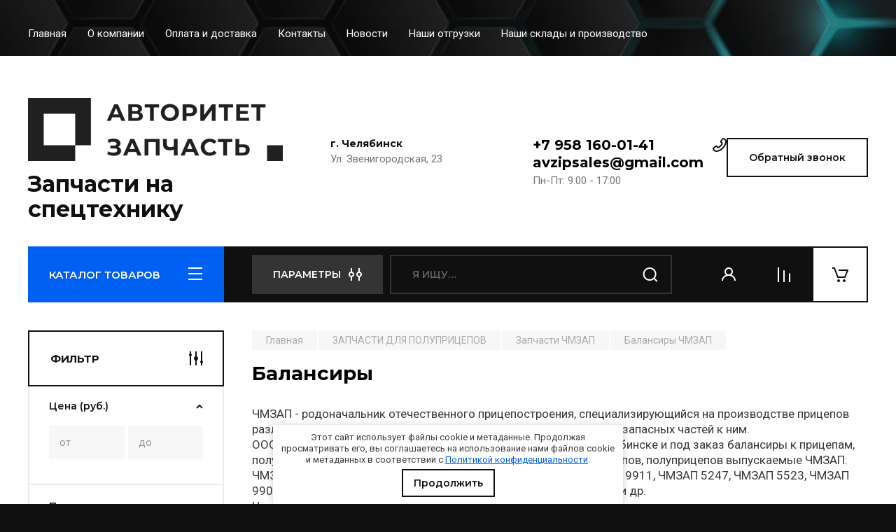

--- FILE ---
content_type: text/html; charset=utf-8
request_url: https://tdavzip.ru/magazin/folder/balansiry
body_size: 30900
content:
<!doctype html>
<html lang="ru">

<head>
<meta charset="utf-8">
<meta name="robots" content="all"/>
<title>Балансиры </title>
<meta name="description" content="Балансиры ">
<meta name="keywords" content="Балансиры ">
<meta name="SKYPE_TOOLBAR" content="SKYPE_TOOLBAR_PARSER_COMPATIBLE">
<meta name="viewport" content="width=device-width, initial-scale=1.0, maximum-scale=1.0, user-scalable=no">
<meta name="format-detection" content="telephone=no">
<meta http-equiv="x-rim-auto-match" content="none">
 
<!-- JQuery -->
<script src="/g/libs/jquery/1.10.2/jquery.min.js" charset="utf-8"></script>
<!-- JQuery -->

<!-- Common js -->
<meta name="yandex-verification" content="7cba510e42a4c2c4" />
<meta name="cmsmagazine" content="86368d8963b4f0f96b434aafa426cd49" />
<meta name="google-site-verification" content="6pOe9_BavuwExYkUjQk2mQBjJ3IVUPqZSjDO9icQvF0" />

            <!-- 46b9544ffa2e5e73c3c971fe2ede35a5 -->
            <script src='/shared/s3/js/lang/ru.js'></script>
            <script src='/shared/s3/js/common.min.js'></script>
        <link rel='stylesheet' type='text/css' href='/shared/s3/css/calendar.css' /><link rel="stylesheet" href="/g/libs/lightgallery-proxy-to-hs/lightgallery.proxy.to.hs.min.css" media="all" async>
<script src="/g/libs/lightgallery-proxy-to-hs/lightgallery.proxy.to.hs.stub.min.js"></script>
<script src="/g/libs/lightgallery-proxy-to-hs/lightgallery.proxy.to.hs.js" async></script>
<link rel="icon" href="/favicon.png" type="image/png">

<link rel='stylesheet' type='text/css' href='/t/images/__csspatch/1/patch.css'/>

<!--s3_require-->
<link rel="stylesheet" href="/g/basestyle/1.0.1/user/user.css" type="text/css"/>
<link rel="stylesheet" href="/g/basestyle/1.0.1/user/user.blue.css" type="text/css"/>
<script type="text/javascript" src="/g/basestyle/1.0.1/user/user.js" async></script>
<!--/s3_require-->

<!--s3_goal-->
<script src="/g/s3/goal/1.0.0/s3.goal.js"></script>
<script>new s3.Goal({map:{"404701":{"goal_id":"404701","object_id":"901301","event":"submit","system":"metrika","label":"zvonok-site","code":"anketa"},"404901":{"goal_id":"404901","object_id":"1230101","event":"submit","system":"metrika","label":"zvonok-site","code":"anketa"},"405101":{"goal_id":"405101","object_id":"17038886","event":"submit","system":"metrika","label":"zvonok-site","code":"anketa"},"405301":{"goal_id":"405301","object_id":"17039086","event":"submit","system":"metrika","label":"zvonok-site","code":"anketa"},"405501":{"goal_id":"405501","object_id":"17039486","event":"submit","system":"metrika","label":"bistriy","code":"anketa"},"405701":{"goal_id":"405701","object_id":"17039686","event":"submit","system":"metrika","label":"zvonok-site","code":"anketa"},"592104":{"goal_id":"592104","object_id":"901301","event":"submit","system":"metrika","label":"poluchitotver","code":"anketa"},"592304":{"goal_id":"592304","object_id":"1230101","event":"submit","system":"metrika","label":"zapchasti","code":"anketa"}}, goals: [], ecommerce:[]});</script>
<!--/s3_goal-->
<!-- Common js -->

<!-- Shop init -->
			
		
		
		
			<link rel="stylesheet" type="text/css" href="/g/shop2v2/default/css/theme.less.css">		
			<script type="text/javascript" src="/g/printme.js"></script>
		<script type="text/javascript" src="/g/shop2v2/default/js/tpl.js"></script>
		<script type="text/javascript" src="/g/shop2v2/default/js/baron.min.js"></script>
		
			<script type="text/javascript" src="/g/shop2v2/default/js/shop2.2.min.js"></script>
		
	<script type="text/javascript">shop2.init({"productRefs": [],"apiHash": {"getPromoProducts":"d2ec0b92ed08f7cb532dd348b43ba4a3","getSearchMatches":"7f2cf71f2f78748d04f52b08e59d6797","getFolderCustomFields":"46f1ae10e06b568eb361b042fcd473d9","getProductListItem":"285b7ae1ecf052a4241891fb50804734","cartAddItem":"739ca37cba9ab4c53375dce6ca90a638","cartRemoveItem":"1273e5bbcc9dcaed16a655837d9434c7","cartUpdate":"af7f5cca6efb34dd5fb2e25b357ec38f","cartRemoveCoupon":"5fade2b7685fadf8d8104750fea7025c","cartAddCoupon":"556fc107bc744e284cac812f5c519074","deliveryCalc":"3bebed277ca6349dc5d5437ac3769da7","printOrder":"a70f9e5ccf14215030fce7d2b242951c","cancelOrder":"57bec0129f542047d3cd732317641555","cancelOrderNotify":"0ac260a54e1abccf773bf41de4bdbc66","repeatOrder":"e9803369733314949b83a87d3337bbcf","paymentMethods":"2eaef3b47849e7999a0747c05b5d026a","compare":"c26c3fb35ae6a0ce796ffb00b9966817"},"hash": null,"verId": 2532129,"mode": "folder","step": "","uri": "/magazin","IMAGES_DIR": "/d/","my": {"buy_alias":"\u0412 \u043a\u043e\u0440\u0437\u0438\u043d\u0443","buy_mod":true,"buy_kind":true,"on_shop2_btn":true,"gr_auth_placeholder":true,"gr_show_collcetions_amount":true,"gr_kinds_slider":true,"gr_cart_titles":true,"gr_filter_remodal_res":"1260","gr_sorting_no_filter":true,"gr_filter_remodal":true,"gr_filter_range_slider":false,"gr_search_range_slider":false,"gr_add_to_compare_text":"\u0421\u0440\u0430\u0432\u043d\u0438\u0442\u044c","gr_search_form_title":"\u041f\u041e\u0418\u0421\u041a \u041f\u041e \u041f\u0410\u0420\u0410\u041c\u0415\u0422\u0420\u0410\u041c","gr_vendor_in_thumbs":true,"gr_show_titles":true,"gr_show_options_text":"\u0412\u0441\u0435 \u043f\u0430\u0440\u0430\u043c\u0435\u0442\u0440\u044b","gr_pagelist_only_icons":true,"gr_filter_title_text":"\u0424\u0418\u041b\u042c\u0422\u0420","gr_filter_btn_text":"\u0424\u0418\u041b\u042c\u0422\u0420","gr_filter_reset_text":"\u041e\u0447\u0438\u0441\u0442\u0438\u0442\u044c","gr_card_slider_class":" vertical","gr_product_one_click":"\u0411\u044b\u0441\u0442\u0440\u044b\u0439 \u0437\u0430\u043a\u0430\u0437","gr_options_more_btn":"\u0412\u0441\u0435 \u043f\u0430\u0440\u0430\u043c\u0435\u0442\u0440\u044b","gr_cart_auth_remodal":true,"gr_cart_show_options_text":"\u041f\u043e\u043a\u0430\u0437\u0430\u0442\u044c \u043f\u0430\u0440\u0430\u043c\u0435\u0442\u0440\u044b","gr_cart_clear_btn_class":"clear_btn","gr_cart_back_btn":"\u041a \u043f\u043e\u043a\u0443\u043f\u043a\u0430\u043c","gr_cart_total_title":"\u0420\u0430\u0441\u0447\u0435\u0442","gr_cart_autoriz_btn_class":"cart_buy_rem","gr_cart_regist_btn_class":"cart_regist_btn","gr_coupon_placeholder":"\u041a\u0443\u043f\u043e\u043d","fold_btn_tit":"\u041a\u0410\u0422\u0410\u041b\u041e\u0413 \u0422\u041e\u0412\u0410\u0420\u041e\u0412","fold_mobile_title":"\u041a\u0410\u0422\u0410\u041b\u041e\u0413","search_btn_tit":"\u041f\u0410\u0420\u0410\u041c\u0415\u0422\u0420\u042b","search_form_btn":"\u041d\u0430\u0439\u0442\u0438","gr_show_nav_btns":true,"gr_hide_no_amount_rating":true,"price_fa_rouble":true,"gr_filter_placeholders":true,"gr_filter_only_field_title":true,"gr_comments_only_field_placeholder":true,"gr_coupon_used_text":"\u0418\u0441\u043f\u043e\u043b\u044c\u0437\u043e\u0432\u0430\u043d\u043d\u044b\u0439","gr_pluso_title":"\u041f\u043e\u0434\u0435\u043b\u0438\u0442\u044c\u0441\u044f","gr_cart_preview_version":"2.2.110-auto-accessories-adaptive-store-cart-preview","gr_filter_version":"global:shop2.2.110-auto-accessories-adaptive-store-filter.tpl","gr_cart_page_version":"global:shop2.2.110-auto-accessories-adaptive-store-cart.tpl","gr_product_template_name":"shop2.2.110-auto-accessories-adaptive-store-product-list-thumbs.tpl","gr_product_page_version":"global:shop2.2.110-auto-accessories-adaptive-store-product.tpl","gr_collections_item":"global:shop2.2.110-auto-accessories-adaptive-store-product-item-collections.tpl","gr_brends_pic_flat":true,"gr_header_blocks_align":true},"shop2_cart_order_payments": 1,"cf_margin_price_enabled": 0,"maps_yandex_key":"","maps_google_key":""});shop2.filter._pre_params = "&s[folder_id]=241075501";</script>
<style type="text/css">.product-item-thumb {width: 350px;}.product-item-thumb .product-image, .product-item-simple .product-image {height: 350px;width: 350px;}.product-item-thumb .product-amount .amount-title {width: 254px;}.product-item-thumb .product-price {width: 300px;}.shop2-product .product-side-l {width: 200px;}.shop2-product .product-image {height: 190px;width: 200px;}.shop2-product .product-thumbnails li {width: 56px;height: 56px;}</style>
<!-- Shop init -->






<!-- Theme styles -->

	
		    	    <link rel="stylesheet" href="/t/images/theme1/theme.min.css">
	


<script>
$(".copymail").bind('copy', function() {
console.log("1");
yaCounter66426796.reachGoal('email_copy');
return true;
});
$(".copyphone").bind('copy', function() {
console.log("2");
yaCounter66426796.reachGoal('phone_copy');
return true;
});
</script>

</head><link rel="stylesheet" href="/t/images/css/styles_seo_em.css">
<link href="/t/v3361/images/site.addons.scss.css" rel="stylesheet" type="text/css" />
<link rel="stylesheet" href="/t/v3361/images/css/seo_optima_b.scss.css">
<script src="/t/v3361/images/js/seo_optima_b.js"></script>

<div class="cookies-warning cookies-block-js">
	<div class="cookies-warning__body">
		Этот сайт использует файлы cookie и метаданные. 
Продолжая просматривать его, вы соглашаетесь на использование нами файлов cookie и метаданных в соответствии 
с <a target="_blank" href="/politika-konfidencialnosti">Политикой конфиденциальности</a>. <br>
		<div class="cookies-warning__close gr-button-5 cookies-close-js">
			Продолжить
		</div>
	</div>
</div><body class="site">
   
   <div class="site_wrap wrap_ton" style="background-image: url(/thumb/2/PZVNe2ALP5O1DPonXaehEw/r/d/zapchasti_na_spectehniku_1.jpg)">
	   <div class="mobile_panel_wrap">
	      <div class="mobile__panel">
	         <a class="close-button"><span>&nbsp;</span></a>
	         <div class="mobile_panel_inner">
	            <div class="mobile_menu_prev">
	               <div class="btn_next_menu"><span>МЕНЮ</span></div>
	                <div class="shared_mob_title">КАТАЛОГ</div>
	                <nav class="mobile_shared_wrap">                    
	                </nav>
	
	            </div>
	            <div class="mobile_menu_next">
	               <div class="btn_prev_menu"><span>Назад</span></div>
	               
	            </div>
	         </div>
	      </div>
	   </div>

	   <div class="site__wrapper">
	      <div class="top-menu">
	         <nav class="top-menu__inner block_padding">            
	            <ul class="top-menu__items"><li class="opened active"><a href="/" >Главная</a></li><li><a href="/o-kompanii" >О компании</a></li><li><a href="/oplata-i-dostavka" >Оплата и доставка</a></li><li><a href="/kontakty" >Контакты</a></li><li><a href="/news" >Новости</a></li><li><a href="/nashi-otgruzki" >Наши отгрузки</a></li><li><a href="/nashi-sklady" >Наши склады и производство</a></li></ul>            
	         </nav>
	      </div>
	      <div class="site__inner">
	         <header class="site-header block_padding site_header_align">
	            <div class="company-info">
	            							<a href="https://tdavzip.ru" class="company-info__logo_pic"><img src="/thumb/2/4AWdi3YelIJ2N_j8kqQteA/1000r90/d/dlya_serogo_fona_0.png" alt="Запчасти на спецтехнику"></a>
															<div class="company-info__name_desc">
		  						               	<a href="https://tdavzip.ru" title="На главную страницу" class="company-info__name">Запчасти на спецтехнику</a>
		               		               	               </div>
	               	            </div>
	            <div class="head-contacts">
	               <div class="head-contacts__inner">
	                  <div class="head-contacts__address">
	                  		                     <div class="head-contacts__title">г. Челябинск</div>
	                     	                     	                     <div class="head-contacts__body">Ул. Звенигородская, 23</div>
	                     	                  </div>
	                  
	                  	                  <div class="head-contacts__phones">
	                     <div class="head-contacts__phones-inner">
	                        <div class="div-block">
	                        		                        	<div><a href="tel:+7 958 160-01-41" class="link phone_copy">+7 958 160-01-41</a></div> 
	                        		                        			                     	<a href="mailto:avzipsales@gmail.com" class="link email_copy">avzipsales@gmail.com</a>
		                     		                        </div>
	                        	                        <div class="head-contacts__phone-time">Пн-Пт: 9:00 - 17:00</div>
	                        	                     </div>
	                  </div>
	                  	               </div>
	               <div class="head-conracts__recall"><span data-remodal-target="form_top_popap" class="head-conracts__recall-btn w-button">Обратный звонок</span></div>
	            </div>
	         </header>
	         <div class="shop-modules block_padding">
	            <div class="shop-modules__inner">
	               <div class="shop-modules__folders">
	                  <div class="shop-modules__folders-title">КАТАЛОГ ТОВАРОВ</div>
	                  <div class="shop-modules__folder-icon"></div>
	               </div>
	               <div class="shop-modules__folders_mobile">
	                  <div class="shop-modules__folder-icon"></div>
	               </div>
	                <div class="shop-modules__search">
	                    <div data-remodal-target="search_popap" class="shop-modules__search-popup w-button">ПАРАМЕТРЫ</div>
	                     <nav class="search_catalog_top">
	                       <form action="/magazin/search" enctype="multipart/form-data" method="get" class="shop-modules__search-form w-form">
	                     	    <input type="text" id="s[name]" name="search_text" placeholder="Я ищу…" class="shop-modules__search-input w-input">
	                     	    <button class="shop-modules__search-btn w-button">Найти</button>
	                       <re-captcha data-captcha="recaptcha"
     data-name="captcha"
     data-sitekey="6LcYvrMcAAAAAKyGWWuW4bP1De41Cn7t3mIjHyNN"
     data-lang="ru"
     data-rsize="invisible"
     data-type="image"
     data-theme="light"></re-captcha></form>                   
						      </nav>
	
	                </div>
	               <div class="mobile-contacts" data-remodal-target="contact_popap">&nbsp;</div>
	               <div class="mobile-search" data-remodal-target="search_popap">&nbsp;</div>
	               
	               <div class="shop-modules__cabinet" data-remodal-target="login_popap">&nbsp;</div>
	               
	               					<div class="compare-block">
						<a href="/magazin/compare" class="compare-block__link" target="_blank">&nbsp;</a>
						<div class="compare-block__amount">0</div>
					</div>
	               	               
	               						               <div class="shop-modules__cart cart_amount_null" onclick="ym(66426796,'reachGoal','korzina'); return true;">
	               		
						
						<a href="/magazin/cart" class="site-header__cart_btn">
							<span class="shop-modules__cart-amount hide">0</span>
						</a>
	                  
	               </div>
	            </div>
	         </div>
	         <div class="site-content content_shop_pages">
	            <div class="site-content__inner block_padding">
	              
	               <div class="site-content__left">
	                  <nav class="folders-nav ">
	                     
	                    
	                    <ul class="folders_menu">
													         						         						         						         						    						         						              						              						                   <li class="firstlevel sublevel "><a class="hasArrow" href="/magazin/folder/zapchasti-k-700"><span>ЗАПЧАСТИ К-700</span></a>
						              						         						         						         						         						    						         						              						                   						                        <ul>
						                            <li class="parentItem"><a href="/magazin/folder/zapchasti-k-700"><span>ЗАПЧАСТИ К-700</span></a></li>
						                    							              						              						                   <li class=""><a href="/magazin/folder/uzly-i-agregaty"><span>УЗЛЫ И АГРЕГАТЫ</span></a>
						              						         						         						         						         						    						         						              						                   						                        </li>
						                        						                   						              						              						                   <li class=""><a href="/magazin/folder/kpp"><span>ЗАПЧАСТИ КПП</span></a>
						              						         						         						         						         						    						         						              						                   						                        </li>
						                        						                   						              						              						                   <li class=""><a href="/magazin/folder/most-vedushchij"><span>ЗАПЧАСТИ НА МОСТ ВЕДУЩИЙ</span></a>
						              						         						         						         						         						    						         						              						                   						                        </li>
						                        						                   						              						              						                   <li class=""><a href="/magazin/folder/mehanizm-naveski"><span>МЕХАНИЗМ НАВЕСКИ</span></a>
						              						         						         						         						         						    						         						              						                   						                        </li>
						                        						                   						              						              						                   <li class=""><a href="/magazin/folder/gidravlika-i-sistema-upravleniya-povorotom"><span>ГИДРАВЛИКА И СИСТЕМА УПРАВЛЕНИЯ ПОВОРОТОМ</span></a>
						              						         						         						         						         						    						         						              						                   						                        </li>
						                        						                   						              						              						                   <li class=""><a href="/magazin/folder/vyhlopnaya-sistema"><span>ВЫХЛОПНАЯ СИСТЕМА</span></a>
						              						         						         						         						         						    						         						              						                   						                        </li>
						                        						                   						              						              						                   <li class=""><a href="/magazin/folder/radiatory-1"><span>РАДИАТОРЫ</span></a>
						              						         						         						         						         						    						         						              						                   						                        </li>
						                        						                   						              						              						                   <li class=""><a href="/magazin/folder/kolesnye-diski-1"><span>КОЛЕСНЫЕ ДИСКИ</span></a>
						              						         						         						         						         						    						         						              						                   						                        </li>
						                        						                             </ul></li>
						                        						                   						              						              						                   <li class="firstlevel sublevel "><a class="hasArrow" href="/magazin/folder/grejder-dz-98"><span>ГРЕЙДЕР ДЗ-98</span></a>
						              						         						         						         						         						    						         						              						                   						                        <ul>
						                            <li class="parentItem"><a href="/magazin/folder/grejder-dz-98"><span>ГРЕЙДЕР ДЗ-98</span></a></li>
						                    							              						              						                   <li class=""><a href="/magazin/folder/transmissiya"><span>ТРАНСМИССИЯ</span></a>
						              						         						         						         						         						    						         						              						                   						                        </li>
						                        						                   						              						              						                   <li class=""><a href="/magazin/folder/rabochee-oborudovanie"><span>РАБОЧЕЕ ОБОРУДОВАНИЕ</span></a>
						              						         						         						         						         						    						         						              						                   						                        </li>
						                        						                   						              						              						                   <li class=""><a href="/magazin/folder/dopolnitelnoe-oborudovanie"><span>ДОПОЛНИТЕЛЬНОЕ ОБОРУДОВАНИЕ</span></a>
						              						         						         						         						         						    						         						              						                   						                        </li>
						                        						                   						              						              						                   <li class=""><a href="/magazin/folder/hodovaya-chast"><span>ХОДОВАЯ ЧАСТЬ</span></a>
						              						         						         						         						         						    						         						              						                   						                        </li>
						                        						                   						              						              						                   <li class=""><a href="/magazin/folder/dvigatel"><span>ДВИГАТЕЛЬ</span></a>
						              						         						         						         						         						    						         						              						                   						                        </li>
						                        						                   						              						              						                   <li class=""><a href="/magazin/folder/mehanizmy-upravleniya"><span>МЕХАНИЗМЫ УПРАВЛЕНИЯ</span></a>
						              						         						         						         						         						    						         						              						                   						                        </li>
						                        						                             </ul></li>
						                        						                   						              						              						                   <li class="firstlevel sublevel "><a class="hasArrow" href="/magazin/folder/zapchasti-dlya-polupricepov"><span>ЗАПЧАСТИ ДЛЯ ПОЛУПРИЦЕПОВ</span></a>
						              						         						         						         						         						    						         						              						                   						                        <ul>
						                            <li class="parentItem"><a href="/magazin/folder/zapchasti-dlya-polupricepov"><span>ЗАПЧАСТИ ДЛЯ ПОЛУПРИЦЕПОВ</span></a></li>
						                    							              						              						                   <li class="sublevel "><a class="hasArrow" href="/magazin/folder/bpw"><span>Запчасти BPW (БПВ)</span></a>
						              						         						         						         						         						    						         						              						                   						                        <ul>
						                            <li class="parentItem"><a href="/magazin/folder/bpw"><span>Запчасти BPW (БПВ)</span></a></li>
						                    							              						              						                   <li class=""><a href="/magazin/folder/amortizatory"><span>Амортизаторы полуприцепа</span></a>
						              						         						         						         						         						    						         						              						                   						                        </li>
						                        						                   						              						              						                   <li class=""><a href="/magazin/folder/barabany-diski"><span>Барабаны, диски</span></a>
						              						         						         						         						         						    						         						              						                   						                        </li>
						                        						                   						              						              						                   <li class=""><a href="/magazin/folder/stupicy-podshipniki"><span>Ступицы, подшипники</span></a>
						              						         						         						         						         						    						         						              						                   						                        </li>
						                        						                   						              						              						                   <li class=""><a href="/magazin/folder/osi-i-agregaty"><span>Оси и агрегаты</span></a>
						              						         						         						         						         						    						         						              						                   						                        </li>
						                        						                   						              						              						                   <li class=""><a href="/magazin/folder/tormoznye-kolodki-nakladki"><span>Тормозные колодки, накладки</span></a>
						              						         						         						         						         						    						         						              						                   						                        </li>
						                        						                   						              						              						                   <li class=""><a href="/magazin/folder/bolty-vtulki-gajki"><span>Болты, втулки, гайки</span></a>
						              						         						         						         						         						    						         						              						                   						                        </li>
						                        						                   						              						              						                   <li class=""><a href="/magazin/folder/ressornaya-podveska"><span>Рессорная подвеска</span></a>
						              						         						         						         						         						    						         						              						                   						                        </li>
						                        						                   						              						              						                   <li class=""><a href="/magazin/folder/rashodniki-prochee"><span>Расходники, прочее</span></a>
						              						         						         						         						         						    						         						              						                   						                        </li>
						                        						                             </ul></li>
						                        						                   						              						              						                   <li class="sublevel "><a class="hasArrow" href="/magazin/folder/saf-schmitz"><span>Запчасти SAF, Schmitz</span></a>
						              						         						         						         						         						    						         						              						                   						                        <ul>
						                            <li class="parentItem"><a href="/magazin/folder/saf-schmitz"><span>Запчасти SAF, Schmitz</span></a></li>
						                    							              						              						                   <li class=""><a href="/magazin/folder/amortizatory-saf-schmitz"><span>Амортизаторы</span></a>
						              						         						         						         						         						    						         						              						                   						                        </li>
						                        						                   						              						              						                   <li class=""><a href="/magazin/folder/barabany-diski-1"><span>Барабаны, диски</span></a>
						              						         						         						         						         						    						         						              						                   						                        </li>
						                        						                   						              						              						                   <li class=""><a href="/magazin/folder/stupicy-podshipniki-1"><span>Ступицы, подшипники</span></a>
						              						         						         						         						         						    						         						              						                   						                        </li>
						                        						                   						              						              						                   <li class=""><a href="/magazin/folder/tormoznye-kolodki-nakladki-1"><span>Тормозные колодки, накладки</span></a>
						              						         						         						         						         						    						         						              						                   						                        </li>
						                        						                   						              						              						                   <li class=""><a href="/magazin/folder/rem-komplekty"><span>Рем. комплекты</span></a>
						              						         						         						         						         						    						         						              						                   						                        </li>
						                        						                   						              						              						                   <li class=""><a href="/magazin/folder/rashodniki-prochee-1"><span>Расходники, прочее</span></a>
						              						         						         						         						         						    						         						              						                   						                        </li>
						                        						                   						              						              						                   <li class=""><a href="/magazin/folder/osi-1"><span>Оси</span></a>
						              						         						         						         						         						    						         						              						                   						                        </li>
						                        						                             </ul></li>
						                        						                   						              						              						                   <li class=""><a href="/magazin/folder/gigant"><span>Запчасти GIGANT</span></a>
						              						         						         						         						         						    						         						              						                   						                        </li>
						                        						                   						              						              						                   <li class=""><a href="/magazin/folder/ror"><span>Запчасти ROR</span></a>
						              						         						         						         						         						    						         						              						                   						                        </li>
						                        						                   						              						              						                   <li class=""><a href="/magazin/folder/adr"><span>Запчасти ADR</span></a>
						              						         						         						         						         						    						         						              						                   						                        </li>
						                        						                   						              						              						                   <li class=""><a href="/magazin/folder/weweler"><span>Запчасти WEWELER</span></a>
						              						         						         						         						         						    						         						              						                   						                        </li>
						                        						                   						              						              						                   <li class="sublevel "><a class="hasArrow" href="/magazin/folder/bmt"><span>Запчасти BMT</span></a>
						              						         						         						         						         						    						         						              						                   						                        <ul>
						                            <li class="parentItem"><a href="/magazin/folder/bmt"><span>Запчасти BMT</span></a></li>
						                    							              						              						                   <li class=""><a href="/magazin/folder/osi"><span>Оси</span></a>
						              						         						         						         						         						    						         						              						                   						                        </li>
						                        						                   						              						              						                   <li class="sublevel "><a class="hasArrow" href="/magazin/folder/zapchasti-dlya-osej"><span>Запчасти для осей</span></a>
						              						         						         						         						         						    						         						              						                   						                        <ul>
						                            <li class="parentItem"><a href="/magazin/folder/zapchasti-dlya-osej"><span>Запчасти для осей</span></a></li>
						                    							              						              						                   <li class=""><a href="/magazin/folder/os-bmt-y9502-1"><span>Ось BMT Y9502</span></a>
						              						         						         						         						         						    						         						              						                   						                        </li>
						                        						                   						              						              						                   <li class=""><a href="/magazin/folder/os-bmt-qt-10-1"><span>Ось BMT QT 10</span></a>
						              						         						         						         						         						    						         						              						                   						                        </li>
						                        						                   						              						              						                   <li class=""><a href="/magazin/folder/os-bmt-y6801-1"><span>Ось BMT Y6801</span></a>
						              						         						         						         						         						    						         						              						                   						                        </li>
						                        						                   						              						              						                   <li class=""><a href="/magazin/folder/os-bmt-y2004-1"><span>Ось BMT Y2004</span></a>
						              						         						         						         						         						    						         						              						                   						                        </li>
						                        						                             </ul></li>
						                        						                             </ul></li>
						                        						                   						              						              						                   <li class="sublevel "><a class="hasArrow" href="/magazin/folder/chmzap"><span>Запчасти ЧМЗАП</span></a>
						              						         						         						         						         						    						         						              						                   						                        <ul>
						                            <li class="parentItem"><a href="/magazin/folder/chmzap"><span>Запчасти ЧМЗАП</span></a></li>
						                    							              						              						                   <li class=""><a href="/magazin/folder/balansiry"><span>Балансиры ЧМЗАП</span></a>
						              						         						         						         						         						    						         						              						                   						                        </li>
						                        						                   						              						              						                   <li class=""><a href="/magazin/folder/ressornye-podveski"><span>Рессорные подвески ЧМЗАП</span></a>
						              						         						         						         						         						    						         						              						                   						                        </li>
						                        						                   						              						              						                   <li class=""><a href="/magazin/folder/9990-99865-83981"><span>ЧМЗАП 9990, 99865, 83981</span></a>
						              						         						         						         						         						    						         						              						                   						                        </li>
						                        						                   						              						              						                   <li class=""><a href="/magazin/folder/stupicy-chmzap"><span>Ступицы ЧМЗАП</span></a>
						              						         						         						         						         						    						         						              						                   						                        </li>
						                        						                             </ul></li>
						                        						                   						              						              						                   <li class=""><a href="/magazin/folder/maz-mtm"><span>Запчасти МАЗ, МТМ</span></a>
						              						         						         						         						         						    						         						              						                   						                        </li>
						                        						                   						              						              						                   <li class=""><a href="/magazin/folder/szap-l1"><span>Запчасти СЗАП, L1</span></a>
						              						         						         						         						         						    						         						              						                   						                        </li>
						                        						                   						              						              						                   <li class=""><a href="/magazin/folder/nefaz"><span>Запчасти НЕФАЗ</span></a>
						              						         						         						         						         						    						         						              						                   						                        </li>
						                        						                   						              						              						                   <li class=""><a href="/magazin/folder/tonar"><span>Запчасти ТОНАР</span></a>
						              						         						         						         						         						    						         						              						                   						                        </li>
						                        						                   						              						              						                   <li class=""><a href="/magazin/folder/politrans"><span>Запчасти ПОЛИТРАНС</span></a>
						              						         						         						         						         						    						         						              						                   						                        </li>
						                        						                   						              						              						                   <li class=""><a href="/magazin/folder/ast-kanash"><span>Запчасти АСТ-КАНАШ</span></a>
						              						         						         						         						         						    						         						              						                   						                        </li>
						                        						                   						              						              						                   <li class=""><a href="/magazin/folder/pnevmopodushki"><span>Пневмоподушки</span></a>
						              						         						         						         						         						    						         						              						                   						                        </li>
						                        						                   						              						              						                   <li class="sublevel "><a class="hasArrow" href="/magazin/folder/pnevmosistemy-i-abs"><span>Пневмосистемы и ABS</span></a>
						              						         						         						         						         						    						         						              						                   						                        <ul>
						                            <li class="parentItem"><a href="/magazin/folder/pnevmosistemy-i-abs"><span>Пневмосистемы и ABS</span></a></li>
						                    							              						              						                   <li class=""><a href="/magazin/folder/tormoznye-kamery-energoakkumulyator"><span>Тормозные камеры, энергоаккумуляторы</span></a>
						              						         						         						         						         						    						         						              						                   						                        </li>
						                        						                             </ul></li>
						                        						                   						              						              						                   <li class=""><a href="/magazin/folder/kolesnye-diski"><span>Колесные диски</span></a>
						              						         						         						         						         						    						         						              						                   						                        </li>
						                        						                   						              						              						                   <li class=""><a href="/magazin/folder/elektrooborudovanie-i-svetotehnika"><span>Электрооборудование и светотехника</span></a>
						              						         						         						         						         						    						         						              						                   						                        </li>
						                        						                   						              						              						                   <li class=""><a href="/magazin/folder/ressory-i-poluressory"><span>Рессоры и полурессоры</span></a>
						              						         						         						         						         						    						         						              						                   						                        </li>
						                        						                   						              						              						                   <li class="sublevel "><a class="hasArrow" href="/magazin/folder/opornye-i-tyagovo-scepnye-ustrojstva"><span>Опорные и тягово-сцепные устройства</span></a>
						              						         						         						         						         						    						         						              						                   						                        <ul>
						                            <li class="parentItem"><a href="/magazin/folder/opornye-i-tyagovo-scepnye-ustrojstva"><span>Опорные и тягово-сцепные устройства</span></a></li>
						                    							              						              						                   <li class=""><a href="/magazin/folder/opornye-ustrojstva"><span>Опорные устройства для полуприцепов</span></a>
						              						         						         						         						         						    						         						              						                   						                        </li>
						                        						                   						              						              						                   <li class=""><a href="/magazin/folder/tyagovo-scepnye-ustrojstva"><span>Тягово-сцепные устройства для полуприцепов</span></a>
						              						         						         						         						         						    						         						              						                   						                        </li>
						                        						                             </ul></li>
						                        						                   						              						              						                   <li class=""><a href="/magazin/folder/komplektuyushchie-dlya-pricepnoj-tehniki"><span>Комплектующие для прицепной техники</span></a>
						              						         						         						         						         						    						         						              						                   						                        </li>
						                        						                             </ul></li>
						                        						                   						              						              						                   <li class="firstlevel sublevel "><a class="hasArrow" href="/magazin/folder/radiatory"><span>РАДИАТОРЫ</span></a>
						              						         						         						         						         						    						         						              						                   						                        <ul>
						                            <li class="parentItem"><a href="/magazin/folder/radiatory"><span>РАДИАТОРЫ</span></a></li>
						                    							              						              						                   <li class=""><a href="/magazin/folder/radiatory-ural"><span>Радиаторы УРАЛ</span></a>
						              						         						         						         						         						    						         						              						                   						                        </li>
						                        						                   						              						              						                   <li class=""><a href="/magazin/folder/kamaz-1"><span>Радиаторы КАМАЗ</span></a>
						              						         						         						         						         						    						         						              						                   						                        </li>
						                        						                             </ul></li>
						                        						                   						              						              						                   <li class="firstlevel"><a href="/magazin/folder/otopiteli"><span>ОТОПИТЕЛИ</span></a>
						              						         						         						         						         						    						         						              						                   						                        </li>
						                        						                   						              						              						                   <li class="firstlevel sublevel "><a class="hasArrow" href="/magazin/folder/zapchasti-kamaz"><span>Запчасти КАМАЗ</span></a>
						              						         						         						         						         						    						         						              						                   						                        <ul>
						                            <li class="parentItem"><a href="/magazin/folder/zapchasti-kamaz"><span>Запчасти КАМАЗ</span></a></li>
						                    							              						              						                   <li class=""><a href="/magazin/folder/listy-ressor"><span>Листы рессор</span></a>
						              						         						         						         						         						    						         						              						                   						                        </li>
						                        						                   						              						              						                   <li class=""><a href="/magazin/folder/sidenya-kamaz"><span>Сиденья КАМАЗ</span></a>
						              						         						         						         						         						    						         						              						                   						                        </li>
						                        						                   						              						              						                   <li class=""><a href="/magazin/folder/ressory-kamaz"><span>Рессоры КАМАЗ</span></a>
						              						         						         						         						         						    						         						              						                   						                        </li>
						                        						                   						              						              						                   <li class=""><a href="/magazin/folder/reduktory-kamaz"><span>Редукторы Камаз</span></a>
						              						         						         						         						         						    						         						              						                   						                        </li>
						                        						                             </ul></li>
						                        						                   						              						              						                   <li class="firstlevel sublevel "><a class="hasArrow" href="/magazin/folder/gidravlika"><span>ГИДРАВЛИКА</span></a>
						              						         						         						         						         						    						         						              						                   						                        <ul>
						                            <li class="parentItem"><a href="/magazin/folder/gidravlika"><span>ГИДРАВЛИКА</span></a></li>
						                    							              						              						                   <li class=""><a href="/magazin/folder/nasosy-nsh"><span>Насосы НШ</span></a>
						              						         						         						         						         						    						         						              						                   						                        </li>
						                        						                   						              						              						                   <li class=""><a href="/magazin/folder/nasosy-dlya-gsm"><span>Насосы для ГСМ</span></a>
						              						         						         						         						         						    						         						              						                   						                        </li>
						                        						                   						              						              						                   <li class="sublevel "><a class="hasArrow" href="/magazin/folder/gidrocilindry"><span>Гидроцилиндры для спецтехники</span></a>
						              						         						         						         						         						    						         						              						                   						                        <ul>
						                            <li class="parentItem"><a href="/magazin/folder/gidrocilindry"><span>Гидроцилиндры для спецтехники</span></a></li>
						                    							              						              						                   <li class=""><a href="/gidrocilindry-dlya-ehkskavatorov-pogruzchikov"><span>Гидроцилиндры для экскаваторов, погрузчиков</span></a>
						              						         						         						         						         						    						         						              						                   						                        </li>
						                        						                             </ul></li>
						                        						                   						              						              						                   <li class=""><a href="/magazin/folder/raspredeliteli"><span>Распределители</span></a>
						              						         						         						         						         						    						         						              						                   						                        </li>
						                        						                             </ul></li>
						                        						                   						              						              						                   <li class="firstlevel sublevel "><a class="hasArrow" href="/magazin/folder/zapchasti-ural"><span>Запчасти УРАЛ</span></a>
						              						         						         						         						         						    						         						              						                   						                        <ul>
						                            <li class="parentItem"><a href="/magazin/folder/zapchasti-ural"><span>Запчасти УРАЛ</span></a></li>
						                    							              						              						                   <li class=""><a href="/magazin/folder/perednij-most"><span>Передний мост</span></a>
						              						         						         						         						         						    						         						              						                   						                        </li>
						                        						                   						              						              						                   <li class=""><a href="/magazin/folder/srednij-most"><span>Средний мост</span></a>
						              						         						         						         						         						    						         						              						                   						                        </li>
						                        						                   						              						              						                   <li class=""><a href="/magazin/folder/zadnij-most"><span>Задний мост</span></a>
						              						         						         						         						         						    						         						              						                   						                        </li>
						                        						                             </ul></li>
						                        						                   						              						              						                   <li class="firstlevel sublevel "><a class="hasArrow" href="/magazin/folder/nozhi-dlya-spectehniki"><span>Ножи для спецтехники</span></a>
						              						         						         						         						         						    						         						              						                   						                        <ul>
						                            <li class="parentItem"><a href="/magazin/folder/nozhi-dlya-spectehniki"><span>Ножи для спецтехники</span></a></li>
						                    							              						              						                   <li class="sublevel "><a class="hasArrow" href="/magazin/folder/nozhi-dlya-otechestvennoj-tehniki"><span>Ножи для отечественной техники</span></a>
						              						         						         						         						         						    						         						              						                   						                        <ul>
						                            <li class="parentItem"><a href="/magazin/folder/nozhi-dlya-otechestvennoj-tehniki"><span>Ножи для отечественной техники</span></a></li>
						                    							              						              						                   <li class=""><a href="/magazin/folder/komplekty"><span>Комплекты Ножей</span></a>
						              						         						         						         						         						    						         						              						                   						                        </li>
						                        						                   						              						              						                   <li class=""><a href="/magazin/folder/t-130-b-170-b-10"><span>Ножи на Т-130, Б-170 и Б-10</span></a>
						              						         						         						         						         						    						         						              						                   						                        </li>
						                        						                   						              						              						                   <li class=""><a href="/magazin/folder/b-12"><span>Ножи Б-12</span></a>
						              						         						         						         						         						    						         						              						                   						                        </li>
						                        						                   						              						              						                   <li class=""><a href="/magazin/folder/t-100"><span>Ножи Т-100</span></a>
						              						         						         						         						         						    						         						              						                   						                        </li>
						                        						                   						              						              						                   <li class=""><a href="/magazin/folder/dz-98-starogo-obrazca-2h2"><span>Ножи ДЗ-98 старого образца (2х2)</span></a>
						              						         						         						         						         						    						         						              						                   						                        </li>
						                        						                   						              						              						                   <li class=""><a href="/magazin/folder/dz-98-novogo-obrazca-2h3-s-1998-goda"><span>Ножи ДЗ-98 нового образца (2х3) с 1998 года</span></a>
						              						         						         						         						         						    						         						              						                   						                        </li>
						                        						                   						              						              						                   <li class=""><a href="/magazin/folder/a-120-2h3-srednij-otval"><span>Ножи А-120 (2х3) средний отвал</span></a>
						              						         						         						         						         						    						         						              						                   						                        </li>
						                        						                   						              						              						                   <li class=""><a href="/magazin/folder/dz-122"><span>Ножи ДЗ-122</span></a>
						              						         						         						         						         						    						         						              						                   						                        </li>
						                        						                   						              						              						                   <li class=""><a href="/magazin/folder/zubr-298"><span>Ножи Зубр 298</span></a>
						              						         						         						         						         						    						         						              						                   						                        </li>
						                        						                   						              						              						                   <li class=""><a href="/magazin/folder/dz-180-dz-143-gs-14-02"><span>Ножи ДЗ-180, ДЗ-143, ГС-14.02</span></a>
						              						         						         						         						         						    						         						              						                   						                        </li>
						                        						                   						              						              						                   <li class=""><a href="/magazin/folder/gs-10-01"><span>Ножи ГС-10.01</span></a>
						              						         						         						         						         						    						         						              						                   						                        </li>
						                        						                   						              						              						                   <li class=""><a href="/magazin/folder/gs-14-03-18-05"><span>Ножи ГС-14.03, 18.05</span></a>
						              						         						         						         						         						    						         						              						                   						                        </li>
						                        						                   						              						              						                   <li class=""><a href="/magazin/folder/gs-18-07-25-09"><span>Ножи ГС-18.07, 25.09</span></a>
						              						         						         						         						         						    						         						              						                   						                        </li>
						                        						                   						              						              						                   <li class=""><a href="/magazin/folder/dt-75-mtz"><span>Ножи ДТ-75, МТЗ</span></a>
						              						         						         						         						         						    						         						              						                   						                        </li>
						                        						                   						              						              						                   <li class=""><a href="/magazin/folder/kdm"><span>Ножи КДМ</span></a>
						              						         						         						         						         						    						         						              						                   						                        </li>
						                        						                   						              						              						                   <li class=""><a href="/magazin/folder/det-250"><span>Ножи ДЭТ-250</span></a>
						              						         						         						         						         						    						         						              						                   						                        </li>
						                        						                   						              						              						                   <li class=""><a href="/magazin/folder/k-700-k-701"><span>Ножи K-700, К-701</span></a>
						              						         						         						         						         						    						         						              						                   						                        </li>
						                        						                   						              						              						                   <li class=""><a href="/magazin/folder/dm-15"><span>Ножи ДМ-15</span></a>
						              						         						         						         						         						    						         						              						                   						                        </li>
						                        						                   						              						              						                   <li class=""><a href="/magazin/folder/moaz-skreper-4-2"><span>Ножи МОАЗ скрепер (4х2)</span></a>
						              						         						         						         						         						    						         						              						                   						                        </li>
						                        						                   						              						              						                   <li class=""><a href="/magazin/folder/chetra-promtraktor"><span>Ножи Четра &quot;Промтрактор&quot;</span></a>
						              						         						         						         						         						    						         						              						                   						                        </li>
						                        						                   						              						              						                   <li class=""><a href="/magazin/folder/pogruzchik-v-140"><span>Ножи на Погрузчик В 140</span></a>
						              						         						         						         						         						    						         						              						                   						                        </li>
						                        						                   						              						              						                   <li class=""><a href="/magazin/folder/pogruzchik-to-18"><span>Ножи на Погрузчик ТО-18</span></a>
						              						         						         						         						         						    						         						              						                   						                        </li>
						                        						                   						              						              						                   <li class=""><a href="/magazin/folder/pogruzchik-to-28"><span>Ножи на Погрузчик ТО-28</span></a>
						              						         						         						         						         						    						         						              						                   						                        </li>
						                        						                   						              						              						                   <li class=""><a href="/magazin/folder/dz-98-puteprokladochnyj-otval"><span>ДЗ-98 путепрокладочный отвал</span></a>
						              						         						         						         						         						    						         						              						                   						                        </li>
						                        						                             </ul></li>
						                        						                   						              						              						                   <li class="sublevel "><a class="hasArrow" href="/magazin/folder/nozhi-dlya-importnoj-tehniki"><span>Ножи для импортной техники</span></a>
						              						         						         						         						         						    						         						              						                   						                        <ul>
						                            <li class="parentItem"><a href="/magazin/folder/nozhi-dlya-importnoj-tehniki"><span>Ножи для импортной техники</span></a></li>
						                    							              						              						                   <li class=""><a href="/magazin/folder/komatsu"><span>Ножи для Komatsu</span></a>
						              						         						         						         						         						    						         						              						                   						                        </li>
						                        						                   						              						              						                   <li class=""><a href="/magazin/folder/caterpillar"><span>Ножи для Caterpillar</span></a>
						              						         						         						         						         						    						         						              						                   						                        </li>
						                        						                   						              						              						                   <li class=""><a href="/magazin/folder/liu-gong"><span>Liu Gong</span></a>
						              						         						         						         						         						    						         						              						                   						                        </li>
						                        						                   						              						              						                   <li class=""><a href="/magazin/folder/hitachi"><span>Hitachi</span></a>
						              						         						         						         						         						    						         						              						                   						                        </li>
						                        						                   						              						              						                   <li class=""><a href="/magazin/folder/shantui"><span>Shantui</span></a>
						              						         						         						         						         						    						         						              						                   						                        </li>
						                        						                   						              						              						                   <li class=""><a href="/magazin/folder/shehwa"><span>Shehwa</span></a>
						              						         						         						         						         						    						         						              						                   						                        </li>
						                        						                   						              						              						                   <li class=""><a href="/magazin/folder/tiangong"><span>Tiangong</span></a>
						              						         						         						         						         						    						         						              						                   						                        </li>
						                        						                   						              						              						                   <li class=""><a href="/magazin/folder/xcmg"><span>XCMG</span></a>
						              						         						         						         						         						    						         						              						                   						                        </li>
						                        						                   						              						              						                   <li class=""><a href="/magazin/folder/xgma"><span>XGMA</span></a>
						              						         						         						         						         						    						         						              						                   						                        </li>
						                        						                   						              						              						                   <li class=""><a href="/magazin/folder/sdlg"><span>SDLG</span></a>
						              						         						         						         						         						    						         						              						                   						                        </li>
						                        						                   						              						              						                   <li class=""><a href="/magazin/folder/mitsuber"><span>Mitsuber</span></a>
						              						         						         						         						         						    						         						              						                   						                        </li>
						                        						                   						              						              						                   <li class=""><a href="/magazin/folder/liebherr"><span>Liebherr</span></a>
						              						         						         						         						         						    						         						              						                   						                        </li>
						                        						                   						              						              						                   <li class=""><a href="/magazin/folder/new-holland-case"><span>New Holland/Case</span></a>
						              						         						         						         						         						    						         						              						                   						                        </li>
						                        						                   						              						              						                   <li class=""><a href="/magazin/folder/john-deere-dzhon-dir"><span>John Deere (Джон Дир)</span></a>
						              						         						         						         						         						    						         						              						                   						                        </li>
						                        						                   						              						              						                   <li class=""><a href="/magazin/folder/jcb"><span>JCB</span></a>
						              						         						         						         						         						    						         						              						                   						                        </li>
						                        						                   						              						              						                   <li class=""><a href="/magazin/folder/bobcat"><span>BobCat</span></a>
						              						         						         						         						         						    						         						              						                   						                        </li>
						                        						                   						              						              						                   <li class=""><a href="/magazin/folder/volvo"><span>Volvo</span></a>
						              						         						         						         						         						    						         						              						                   						                        </li>
						                        						                   						              						              						                   <li class=""><a href="/magazin/folder/doosan-disd"><span>Doosan DISD</span></a>
						              						         						         						         						         						    						         						              						                   						                        </li>
						                        						                   						              						              						                   <li class=""><a href="/magazin/folder/terex"><span>Terex</span></a>
						              						         						         						         						         						    						         						              						                   						                        </li>
						                        						                   						              						              						                   <li class=""><a href="/magazin/folder/hidromek-102"><span>Hidromek-102</span></a>
						              						         						         						         						         						    						         						              						                   						                        </li>
						                        						                   						              						              						                   <li class=""><a href="/magazin/folder/mst-544-542"><span>MST 544 (542)</span></a>
						              						         						         						         						         						    						         						              						                   						                        </li>
						                        						                   						              						              						                   <li class=""><a href="/magazin/folder/foton-fl-935e"><span>FOTON FL 935E</span></a>
						              						         						         						         						         						    						         						              						                   						                        </li>
						                        						                   						              						              						                   <li class=""><a href="/magazin/folder/manitu"><span>MANITU</span></a>
						              						         						         						         						         						    						         						              						                   						                        </li>
						                        						                   						              						              						                   <li class=""><a href="/magazin/folder/lonking"><span>LONKING</span></a>
						              						         						         						         						         						    						         						              						                   						                        </li>
						                        						                             </ul></li>
						                        						                   						              						              						                   <li class="sublevel "><a class="hasArrow" href="/magazin/folder/nozhi-iz-importnoj-stali-hardox"><span>Ножи отвала из импортной стали Hardox</span></a>
						              						         						         						         						         						    						         						              						                   						                        <ul>
						                            <li class="parentItem"><a href="/magazin/folder/nozhi-iz-importnoj-stali-hardox"><span>Ножи отвала из импортной стали Hardox</span></a></li>
						                    							              						              						                   <li class=""><a href="/magazin/folder/nozhi-iz-iznosostojkoj-stali-hardox"><span>Ножи из износостойкой стали HARDOX прямые</span></a>
						              						         						         						         						         						    						         						              						                   						                        </li>
						                        						                   						              						              						                   <li class=""><a href="/magazin/folder/perforirovannye-nozhi-iz-stali-hardox"><span>Ножи из стали HARDOX перфорированные</span></a>
						              						         						         						         						         						    						         						              						                   						                        </li>
						                        						                             </ul></li>
						                        						                             </ul></li>
						                        						                   						              						              						                   <li class="firstlevel sublevel "><a class="hasArrow" href="/magazin/folder/katki-dlya-spectehniki"><span>Катки для спецтехники</span></a>
						              						         						         						         						         						    						         						              						                   						                        <ul>
						                            <li class="parentItem"><a href="/magazin/folder/katki-dlya-spectehniki"><span>Катки для спецтехники</span></a></li>
						                    							              						              						                   <li class=""><a href="/magazin/folder/katki-dlya-otechestvennoj-tehniki"><span>Катки ЧТЗ</span></a>
						              						         						         						         						         						    						         						              						                   						                        </li>
						                        						                   						              						              						                   <li class=""><a href="/magazin/folder/katki-komatsu"><span>Катки Komatsu</span></a>
						              						         						         						         						         						    						         						              						                   						                        </li>
						                        						                   						              						              						                   <li class=""><a href="/magazin/folder/katki-shehwa"><span>Катки Shehwa</span></a>
						              						         						         						         						         						    						         						              						                   						                        </li>
						                        						                   						              						              						                   <li class=""><a href="/magazin/folder/katki-shantui"><span>Катки Shantui</span></a>
						              						         						         						         						         						    						         						              						                   						                        </li>
						                        						                   						              						              						                   <li class=""><a href="/magazin/folder/katki-caterpillar"><span>Катки Caterpillar</span></a>
						              						         						         						         						         						    						    						         </li></ul>
						    						    </li>
						</ul>
	                    
	                  </nav>
	
	                   	                   
	                    
	                  <div class="filter-container">
	                      
	                      

                    
        
                    
        
    
    
                
                					
                <div class="filter-block send_to_modal" 
                                        data-send_res="1260"                     data-filter_class="filter-1" >

                    <div class="filter-block__inner">
                    	<!--noindex-->
                        <form action="#" class="shop2-filter">
                        	
                            <a id="shop2-filter" rel=nofollow></a>
                            <div class="shop2-filter__header">
                                ФИЛЬТР
                            </div>

                                        <div class="shop2-filter__items">
                                                        <div class="shop2-filter__item gr-field-style">
                        <div class="shop2-filter__title active"><span>Цена (руб.)</span></div>
                        <div class="shop2-filter__body" style="display: block;">
                            <label class="input-from">
                            	<span class="shop2-filter__subtitle hide">от</span>
                                <input placeholder="от" class="shop2-input-float" type="text" value="" name="s[price][min]"                                data-range_min="0"
                                />
                                
                            </label>
                            <label class="input-to">
                            	<span class="shop2-filter__subtitle hide">до</span>
                                <input placeholder="до" class="shop2-input-float" type="text" value="" name="s[price][max]"                                data-range_max="200000"
                                />
                                
                            </label>
                                                    </div>
                    </div>
                
                                                        <div class="shop2-filter__item gr-field-style">
                        <div class="shop2-filter__title"><span>Производитель</span></div>
                        <div class="shop2-filter__body">
                        	
                        	<div class="filter_btn_back">Производитель</div>
                            
                                                            <div class="shop2-filter__params">
                                                                            <div class="shop2-filter__checkbox">
                                            <a href="#" data-name="s[vendor_id][]" data-value="7138901" class="param-val">
                                                ЧМЗАП
                                            </a>
                                        </div>
                                                                    </div>
                                                                                                                       
                        </div>
                    </div>
                
                                
                	                												    <div class="shop2-filter__item type-select gr-field-style">
						        <div class="shop2-filter__title"><span>Новинка</span></div>
					            						        <div class="shop2-filter__body">
						        	
						        	<div class="filter_btn_back">Новинка</div>
						        	
						            <select name="s[flags][2]">
							            <option value="" selected="selected">Все</option>
							            <option value="1">да</option>
							            <option value="0">нет</option>
							        </select>
						        </div>
						    </div>
				    																		    <div class="shop2-filter__item type-select gr-field-style">
						        <div class="shop2-filter__title"><span>Спецпредложение</span></div>
					            						        <div class="shop2-filter__body">
						        	
						        	<div class="filter_btn_back">Спецпредложение</div>
						        	
						            <select name="s[flags][1]">
							            <option value="" selected="selected">Все</option>
							            <option value="1">да</option>
							            <option value="0">нет</option>
							        </select>
						        </div>
						    </div>
				    										
                
            </div>
        

                            <div class="shop2-filter__btns">
                                                                <a href="#" rel=nofollow class="shop2-filter-go gr-button-1">
                                    Показать
                                    	                                    <span id="filter-result" class="filter-block__result result">
	                                        0	                                    </span>
                                                                    </a>
                                <a href="/magazin/folder/balansiry" rel=nofollow class="filter-reset gr-button-2">
                                    Очистить
                                </a>
                            </div>
							
                        <re-captcha data-captcha="recaptcha"
     data-name="captcha"
     data-sitekey="6LcYvrMcAAAAAKyGWWuW4bP1De41Cn7t3mIjHyNN"
     data-lang="ru"
     data-rsize="invisible"
     data-type="image"
     data-theme="light"></re-captcha></form>
                        <!--/noindex-->
                    </div>
                    
                </div><!-- Filter -->
                
            
                            <div class="remodal filter-1" data-remodal-id="filter-1" role="dialog" data-remodal-options="hashTracking: false">
                    <button data-remodal-action="close" class="remodal-close-btn gr-icon-btn">
                        <span>Закрыть</span>
                    </button>
                </div>
                    	
        
                
	                
    	                      
	                  </div>
	                                        
	                
	                	                  
	                  	                  
	                  	                  
	                  	                  
	               </div>
	              
	               <div class="site-content__right">
	                    
	                      
	
	                    	
						<main class="site-main">
				            <div class="site-main__inner">
				                
				                				                
				                <ul class="site-path" itemscope itemtype="https://schema.org/BreadcrumbList"><li itemprop="itemListElement" itemscope itemtype="https://schema.org/ListItem"><a itemprop="item" href="https://tdavzip.ru"><span><span itemprop="name">Главная</span></span></a><meta itemprop="position" content="1" /></li><li itemprop="itemListElement" itemscope itemtype="https://schema.org/ListItem"> <a itemprop="item" href="/magazin/folder/zapchasti-dlya-polupricepov"><span><span itemprop="name">ЗАПЧАСТИ ДЛЯ ПОЛУПРИЦЕПОВ</span></span></a><meta itemprop="position" content="2" /></li><li itemprop="itemListElement" itemscope itemtype="https://schema.org/ListItem"> <a itemprop="item" href="/magazin/folder/chmzap"><span><span itemprop="name">Запчасти ЧМЗАП</span></span></a><meta itemprop="position" content="3" /></li><li itemprop="itemListElement" itemscope itemtype="https://schema.org/ListItem"> <a itemprop="item" href="/magazin/folder/balansiry" class="path-last-link qwe14"><span><span itemprop="name">Балансиры ЧМЗАП</span></span></a><meta itemprop="position" content="4" /></li></ul>				                
	                            <h1>Балансиры</h1>
	                            	                            
	                            
	                            								<div class="subcategories-block">
																		<div class="subcategories-block__inner">
																																																																																																																																																																																																																																																																																																																																																																																																																																																																																																																																																																																																																																																																																																																																																																																		</div>
								</div>
								
<div class="shop2-cookies-disabled shop2-warning hide"></div>


	
		
		
							
			
							
			
							
			
		
		
		
							<div class="folder-desc-top" style="margin-bottom: 30px;">
					<p style="margin-bottom:11px">ЧМЗАП - родоначальник отечественного прицепостроения, специализирующийся на производстве прицепов различного типа и назначения грузоподъемностью до 2000 тонн и запасных частей к ним.<br />
ООО &quot;Авторитет запчасть&quot; предлагает к поставке со склада в Челябинске и под заказ балансиры к прицепам, полуприцепам производства ЧМЗАП. На основанные модели прицепов, полуприцепов выпускаемые ЧМЗАП: ЧМЗАП 93262, ЧМЗАП 938532, ЧМЗАП 5212, ЧМЗАП 99065, ЧМЗАП 9911, ЧМЗАП 5247, ЧМЗАП 5523, ЧМЗАП 99072, ЧМЗАП 9990, ЧМЗАП 9986501, ЧМЗАП 5208, ЧМЗАП 99903 и др.<br />
Чтобы купить запчасти ЧМЗАП, достаточно оформить заказ в нашем интернет магазине, оставить заявку на обратный звонок или позвонить по телефону, указанному на сайте. Если в настоящий момент каких-либо позиций не окажется в наличии, наши менеджеры оперативно сделают заказ на заводе-производителе ЧМЗАП&nbsp;в России. Доставка осуществляется по всей территории РФ и в страны СНГ&nbsp;транспортной компанией на выбор заказчика.</p>
				</div>
			
						
						

                    
        
                    
        
    
    
                
        
                
	        		       <div class="sorting-panel-wrapper">
		        			
		            		
		            		
		            		
		            		
		            		
		            		
		            		
		            		
		            		
	                <div class="sorting-panel">
	                    <div class="sorting-panel__inner">
	                    	
	                    		                        
	                        	                            <div class="filter-popup-btn gr-button-1 hide" data-remodal-target="filter-1"><span>ФИЛЬТР</span></div>
	                        	                        
	                        	                        
	                        	                        
	                        	                        	
	                        
	
	                        	<div class="sorting-block sorting">
	                        		                            <div class="sorting-block__inner">
	                                <div class="sorting-block__body">
	                                    	                                        <span class="no-sorting">Сортировать:</span>
	                                    	                                    	                                </div>
	                                <div class="sorting-block__popup">
	
	                                    <div>
	                                        <a href="#" class="sort-param asc_param sort-param-desc" data-name="price">По цене</a>
	                                    </div>
	                                    
	                                    <div>
	                                        <a href="#" class="sort-param desc_param sort-param-asc" data-name="price">По цене</a>
	                                    </div>
	
	                                    <div>
	                                        <a href="#" class="sort-param asc_param sort-param-asc" data-name="name">По названию</a>
	                                    </div>
	                                    <div>
	                                        <a href="#" class="sort-param desc_param sort-param-desc" data-name="name">По названию</a>
	                                    </div>
	
	                                    	
	                                    	
	                                    	
	                                </div>
	                            </div>
	                        </div>
	                        
	                        	                        
	                        
	                        	                        
	                        <div class="products-in-page">
								<div class="head-block">Товаров на странице:</div>
								<div class="count-products">
									<select data-product-count="12">
																														
																				<option value="5">5</option>
										<option value="10">10</option>
										<option value="15">15</option>
										<option value="20">20</option>
										<option value="40">40</option>
										<option value="80">80</option>
										<option value="100">100</option>
									</select>
								</div>
							</div>
	
	                        <div class="shop-view view_click view-3">
	                            <div class="shop-view__inner">
	                                <div class="shop-view__btn">&nbsp;</div>
	                                <div class="shop-view__body">
	                                    <a href="#" title="Витрина" data-value="thumbs" class="shop-view__item thumbs  active-view"></a>
	                                    <a href="#" title="Список" data-value="simple" class="shop-view__item simple "></a>
	                                    <a href="#" title="Прайс-лист" data-value="list" class="shop-view__item pricelist "></a>
	                                </div>
	                            </div>
	                        </div>
	
	                    </div>
	                </div>
		        </div>
	                
    			
						
			        


	
			<div class="product-list-titles hide">
							<div class="product-list-titles__item">Товар</div>
										<div class="product-list-titles__item">Параметры</div>
						
						
							<div class="product-list-titles__item">Цена</div>
										<div class="product-list-titles__item">Кол-во</div>
										<div class="product-list-titles__item">Купить</div>
					</div>
		
		    <div class="product-list thumbs" data-autoplay="0"   >
	                    

	

    


<form method="post" action="/magazin?mode=cart&amp;action=add" accept-charset="utf-8" class="shop2-product-item product-item">
	
	    
    <input type="hidden" name="kind_id" value="371608901" />
    <input type="hidden" name="product_id" value="309436301" />
    <input type="hidden" name="meta" value="null" />

    <div class="product-item__top">
        
        <div class="product-item__image contain_img">
                            <a href="/magazin/product/balansir-podveski-so-vtulkoy-99859-2918010-10" >
                	                    	<img class="lzy_img" data-src="/thumb/2/RcC5vNV8PwTs_uMKQZIVkQ/265r/d/99859-2918010-10.jpg" alt="Балансир подвески со втулкой ЧМЗАП" title="Балансир подвески со втулкой ЧМЗАП" />
                                     </a>
            			        </div> 
    </div>


    <div class="product-item__bottom">
        <div class="product-item__bottom-left">


            <div class="product-item__heading">                
                	
	
	<div class="tpl-stars hide"><div class="tpl-rating" style="width: 0%;"></div></div>

	                <div class="product-item__name">
                    <a href="/magazin/product/balansir-podveski-so-vtulkoy-99859-2918010-10">Балансир подвески со втулкой ЧМЗАП</a>
                </div>
                
	
		
	
	
					<div class="product-article"><span>Артикул:</span> 99859-2918010-10</div>
	
	                                
            </div>
            
            
            <div class="product-item__params">
            	
            	                    <div class="product-item__vendor">
                        <a href="/magazin/vendor/chmzap">ЧМЗАП</a>
                    </div>
                            	                
                <div class="product-item__params-body">
                                        

 
	
		
	
                </div>
                <div class="product-item__params-inner">
                                            <div class="options-btn">
                            <span data-text="Все параметры">Все параметры</span>
                        </div>
                                    </div>
            </div>            
                    </div>


        <div class="product-item__bottom-right">
            
            <div class="product-item__buttons">
            	
                                    <div class="product-price">
                        	
                        	<div class="price-current">
		<strong>15&nbsp;800</strong>
		<span class="fa fa-rouble">₽</span>	</div>
                    </div>
                                                    
				
	<div class="product-amount">
					<div class="amount-title">Количество:</div>
							<div class="shop2-product-amount">
				<button type="button" class="amount-minus">&#8722;</button><input type="text" name="amount" data-kind="371608901"  data-min="1" data-multiplicity="" maxlength="4" value="1" /><button type="button" class="amount-plus">&#43;</button>
			</div>
						</div>
                  
                
                    
			<div class="product-compare">
			<label class="compare_plus gr-button-3">
				<input type="checkbox" value="371608901"/>
				Сравнить
			</label>
					</div>
		
                    
                    
                    
			<button class="shop-product-btn type-2 onrequest" type="submit">
			<span>Предзаказ</span>
		</button>
	
<input type="hidden" value="Балансир подвески со втулкой ЧМЗАП" name="product_name" />
<input type="hidden" value="https:///magazin/product/balansir-podveski-so-vtulkoy-99859-2918010-10" name="product_link" />                            </div>
            
            
        </div>
        
    </div>
    
<re-captcha data-captcha="recaptcha"
     data-name="captcha"
     data-sitekey="6LcYvrMcAAAAAKyGWWuW4bP1De41Cn7t3mIjHyNN"
     data-lang="ru"
     data-rsize="invisible"
     data-type="image"
     data-theme="light"></re-captcha></form>


            

	

    


<form method="post" action="/magazin?mode=cart&amp;action=add" accept-charset="utf-8" class="shop2-product-item product-item">
	
	    
    <input type="hidden" name="kind_id" value="371642101" />
    <input type="hidden" name="product_id" value="309469501" />
    <input type="hidden" name="meta" value="null" />

    <div class="product-item__top">
        
        <div class="product-item__image contain_img">
                            <a href="/magazin/product/balansir-podveski-99858-2918010-so-vtulkoy" >
                	                    	<img class="lzy_img" data-src="/thumb/2/JRPWPlFNJ5nOkVEJWPM6UQ/265r/d/99858-2918010.jpg" alt="Балансир подвески со втулкой ЧМЗАП" title="Балансир подвески со втулкой ЧМЗАП" />
                                     </a>
            			        </div> 
    </div>


    <div class="product-item__bottom">
        <div class="product-item__bottom-left">


            <div class="product-item__heading">                
                	
	
	<div class="tpl-stars hide"><div class="tpl-rating" style="width: 0%;"></div></div>

	                <div class="product-item__name">
                    <a href="/magazin/product/balansir-podveski-99858-2918010-so-vtulkoy">Балансир подвески со втулкой ЧМЗАП</a>
                </div>
                
	
		
	
	
					<div class="product-article"><span>Артикул:</span> 99858-2918010</div>
	
	                                
            </div>
            
            
            <div class="product-item__params">
            	
            	                    <div class="product-item__vendor">
                        <a href="/magazin/vendor/chmzap">ЧМЗАП</a>
                    </div>
                            	                
                <div class="product-item__params-body">
                                        

 
	
		
	
                </div>
                <div class="product-item__params-inner">
                                            <div class="options-btn">
                            <span data-text="Все параметры">Все параметры</span>
                        </div>
                                    </div>
            </div>            
                    </div>


        <div class="product-item__bottom-right">
            
            <div class="product-item__buttons">
            	
                                    <div class="product-price">
                        	
                        	<div class="price-current">
		<strong>10&nbsp;200</strong>
		<span class="fa fa-rouble">₽</span>	</div>
                    </div>
                                                    
				
	<div class="product-amount">
					<div class="amount-title">Количество:</div>
							<div class="shop2-product-amount">
				<button type="button" class="amount-minus">&#8722;</button><input type="text" name="amount" data-kind="371642101"  data-min="1" data-multiplicity="" maxlength="4" value="1" /><button type="button" class="amount-plus">&#43;</button>
			</div>
						</div>
                  
                
                    
			<div class="product-compare">
			<label class="compare_plus gr-button-3">
				<input type="checkbox" value="371642101"/>
				Сравнить
			</label>
					</div>
		
                    
                    
                    
			<button class="shop-product-btn type-2 onrequest" type="submit">
			<span>Предзаказ</span>
		</button>
	
<input type="hidden" value="Балансир подвески со втулкой ЧМЗАП" name="product_name" />
<input type="hidden" value="https:///magazin/product/balansir-podveski-99858-2918010-so-vtulkoy" name="product_link" />                            </div>
            
            
        </div>
        
    </div>
    
<re-captcha data-captcha="recaptcha"
     data-name="captcha"
     data-sitekey="6LcYvrMcAAAAAKyGWWuW4bP1De41Cn7t3mIjHyNN"
     data-lang="ru"
     data-rsize="invisible"
     data-type="image"
     data-theme="light"></re-captcha></form>


            

	

    


<form method="post" action="/magazin?mode=cart&amp;action=add" accept-charset="utf-8" class="shop2-product-item product-item">
	
	    
    <input type="hidden" name="kind_id" value="371465501" />
    <input type="hidden" name="product_id" value="309293301" />
    <input type="hidden" name="meta" value="null" />

    <div class="product-item__top">
        
        <div class="product-item__image contain_img">
                            <a href="/magazin/product/balansir-podveski-so-vtulkoy-603-2918010" >
                	                    	<img class="lzy_img" data-src="/thumb/2/-SKiFrvYe6yhBIS5aCnG3Q/265r/d/603-2918010.jpg" alt="Балансир подвески со втулкой ЧМЗАП 603-2918010" title="Балансир подвески со втулкой ЧМЗАП 603-2918010" />
                                     </a>
            			        </div> 
    </div>


    <div class="product-item__bottom">
        <div class="product-item__bottom-left">


            <div class="product-item__heading">                
                	
	
	<div class="tpl-stars hide"><div class="tpl-rating" style="width: 0%;"></div></div>

	                <div class="product-item__name">
                    <a href="/magazin/product/balansir-podveski-so-vtulkoy-603-2918010">Балансир подвески со втулкой ЧМЗАП 603-2918010</a>
                </div>
                
	
		
	
	
					<div class="product-article"><span>Артикул:</span> 603-2918010</div>
	
	                                
            </div>
            
            
            <div class="product-item__params">
            	
            	                    <div class="product-item__vendor">
                        <a href="/magazin/vendor/chmzap">ЧМЗАП</a>
                    </div>
                            	                
                <div class="product-item__params-body">
                                        

 
	
		
	
                </div>
                <div class="product-item__params-inner">
                                            <div class="options-btn">
                            <span data-text="Все параметры">Все параметры</span>
                        </div>
                                    </div>
            </div>            
                    </div>


        <div class="product-item__bottom-right">
            
            <div class="product-item__buttons">
            	
                                    <div class="product-price">
                        	
                        	<div class="price-current">
		<strong>22&nbsp;000</strong>
		<span class="fa fa-rouble">₽</span>	</div>
                    </div>
                                                    
				
	<div class="product-amount">
					<div class="amount-title">Количество:</div>
							<div class="shop2-product-amount">
				<button type="button" class="amount-minus">&#8722;</button><input type="text" name="amount" data-kind="371465501"  data-min="1" data-multiplicity="" maxlength="4" value="1" /><button type="button" class="amount-plus">&#43;</button>
			</div>
						</div>
                  
                
                    
			<div class="product-compare">
			<label class="compare_plus gr-button-3">
				<input type="checkbox" value="371465501"/>
				Сравнить
			</label>
					</div>
		
                    
                    
                    
			<button class="shop-product-btn type-2 onrequest" type="submit">
			<span>Предзаказ</span>
		</button>
	
<input type="hidden" value="Балансир подвески со втулкой ЧМЗАП 603-2918010" name="product_name" />
<input type="hidden" value="https:///magazin/product/balansir-podveski-so-vtulkoy-603-2918010" name="product_link" />                            </div>
            
            
        </div>
        
    </div>
    
<re-captcha data-captcha="recaptcha"
     data-name="captcha"
     data-sitekey="6LcYvrMcAAAAAKyGWWuW4bP1De41Cn7t3mIjHyNN"
     data-lang="ru"
     data-rsize="invisible"
     data-type="image"
     data-theme="light"></re-captcha></form>


            

	

    


<form method="post" action="/magazin?mode=cart&amp;action=add" accept-charset="utf-8" class="shop2-product-item product-item">
	
	    
    <input type="hidden" name="kind_id" value="371717501" />
    <input type="hidden" name="product_id" value="309544101" />
    <input type="hidden" name="meta" value="null" />

    <div class="product-item__top">
        
        <div class="product-item__image contain_img">
                            <a href="/magazin/product/balansir-koles-zadney-podveski-9990-2918180-40" >
                	                    	<img class="lzy_img" data-src="/thumb/2/tvulJ8dcK6gWs62MzjNYtw/265r/d/9990-2918180-40.jpg" alt="Балансир колес задней подвески ЧМЗАП" title="Балансир колес задней подвески ЧМЗАП" />
                                     </a>
            			        </div> 
    </div>


    <div class="product-item__bottom">
        <div class="product-item__bottom-left">


            <div class="product-item__heading">                
                	
	
	<div class="tpl-stars hide"><div class="tpl-rating" style="width: 0%;"></div></div>

	                <div class="product-item__name">
                    <a href="/magazin/product/balansir-koles-zadney-podveski-9990-2918180-40">Балансир колес задней подвески ЧМЗАП</a>
                </div>
                
	
		
	
	
					<div class="product-article"><span>Артикул:</span> 9990-2918180-40</div>
	
	                                
            </div>
            
            
            <div class="product-item__params">
            	
            	                    <div class="product-item__vendor">
                        <a href="/magazin/vendor/chmzap">ЧМЗАП</a>
                    </div>
                            	                
                <div class="product-item__params-body">
                                        

 
	
		
	
                </div>
                <div class="product-item__params-inner">
                                            <div class="options-btn">
                            <span data-text="Все параметры">Все параметры</span>
                        </div>
                                    </div>
            </div>            
                    </div>


        <div class="product-item__bottom-right">
            
            <div class="product-item__buttons">
            	
                                    <div class="product-price">
                        	
                        	<div class="price-current">
		<strong>60&nbsp;400</strong>
		<span class="fa fa-rouble">₽</span>	</div>
                    </div>
                                                    
				
	<div class="product-amount">
					<div class="amount-title">Количество:</div>
							<div class="shop2-product-amount">
				<button type="button" class="amount-minus">&#8722;</button><input type="text" name="amount" data-kind="371717501"  data-min="1" data-multiplicity="" maxlength="4" value="1" /><button type="button" class="amount-plus">&#43;</button>
			</div>
						</div>
                  
                
                    
			<div class="product-compare">
			<label class="compare_plus gr-button-3">
				<input type="checkbox" value="371717501"/>
				Сравнить
			</label>
					</div>
		
                    
                    
                    
			<button class="shop-product-btn type-2 buy" type="submit" onclick="ym(66426796,'reachGoal','dobavil'); return true;">
			<span>В корзину</span>
		</button>
	
<input type="hidden" value="Балансир колес задней подвески ЧМЗАП" name="product_name" />
<input type="hidden" value="https:///magazin/product/balansir-koles-zadney-podveski-9990-2918180-40" name="product_link" />                            </div>
            
            
        </div>
        
    </div>
    
<re-captcha data-captcha="recaptcha"
     data-name="captcha"
     data-sitekey="6LcYvrMcAAAAAKyGWWuW4bP1De41Cn7t3mIjHyNN"
     data-lang="ru"
     data-rsize="invisible"
     data-type="image"
     data-theme="light"></re-captcha></form>


            

	

    


<form method="post" action="/magazin?mode=cart&amp;action=add" accept-charset="utf-8" class="shop2-product-item product-item">
	
	    
    <input type="hidden" name="kind_id" value="371676101" />
    <input type="hidden" name="product_id" value="309502901" />
    <input type="hidden" name="meta" value="null" />

    <div class="product-item__top">
        
        <div class="product-item__image contain_img">
                            <a href="/magazin/product/podushka-balansira-podveski-nizhnyaya-5204-2912434" >
                	                    	<img class="lzy_img" data-src="/thumb/2/W-g9rGLNQFbkjiGFjHwESg/265r/d/zapchasti-dlya-spectechniki.jpg" alt="Подушка балансира подвески нижняя ЧМЗАП" title="Подушка балансира подвески нижняя ЧМЗАП" />
                                     </a>
            			        </div> 
    </div>


    <div class="product-item__bottom">
        <div class="product-item__bottom-left">


            <div class="product-item__heading">                
                	
	
	<div class="tpl-stars hide"><div class="tpl-rating" style="width: 0%;"></div></div>

	                <div class="product-item__name">
                    <a href="/magazin/product/podushka-balansira-podveski-nizhnyaya-5204-2912434">Подушка балансира подвески нижняя ЧМЗАП</a>
                </div>
                
	
		
	
	
					<div class="product-article"><span>Артикул:</span> 5204-2912434</div>
	
	                                
            </div>
            
            
            <div class="product-item__params">
            	
            	                    <div class="product-item__vendor">
                        <a href="/magazin/vendor/chmzap">ЧМЗАП</a>
                    </div>
                            	                
                <div class="product-item__params-body">
                                        

 
	
		
	
                </div>
                <div class="product-item__params-inner">
                                            <div class="options-btn">
                            <span data-text="Все параметры">Все параметры</span>
                        </div>
                                    </div>
            </div>            
                    </div>


        <div class="product-item__bottom-right">
            
            <div class="product-item__buttons">
            	
                                    <div class="product-price">
                        	
                        	<div class="price-current">
		<strong>9&nbsp;150</strong>
		<span class="fa fa-rouble">₽</span>	</div>
                    </div>
                                                    
				
	<div class="product-amount">
					<div class="amount-title">Количество:</div>
							<div class="shop2-product-amount">
				<button type="button" class="amount-minus">&#8722;</button><input type="text" name="amount" data-kind="371676101"  data-min="1" data-multiplicity="" maxlength="4" value="1" /><button type="button" class="amount-plus">&#43;</button>
			</div>
						</div>
                  
                
                    
			<div class="product-compare">
			<label class="compare_plus gr-button-3">
				<input type="checkbox" value="371676101"/>
				Сравнить
			</label>
					</div>
		
                    
                    
                    
			<button class="shop-product-btn type-2 onrequest" type="submit">
			<span>Предзаказ</span>
		</button>
	
<input type="hidden" value="Подушка балансира подвески нижняя ЧМЗАП" name="product_name" />
<input type="hidden" value="https:///magazin/product/podushka-balansira-podveski-nizhnyaya-5204-2912434" name="product_link" />                            </div>
            
            
        </div>
        
    </div>
    
<re-captcha data-captcha="recaptcha"
     data-name="captcha"
     data-sitekey="6LcYvrMcAAAAAKyGWWuW4bP1De41Cn7t3mIjHyNN"
     data-lang="ru"
     data-rsize="invisible"
     data-type="image"
     data-theme="light"></re-captcha></form>


            

	

    


<form method="post" action="/magazin?mode=cart&amp;action=add" accept-charset="utf-8" class="shop2-product-item product-item">
	
	    
    <input type="hidden" name="kind_id" value="371675901" />
    <input type="hidden" name="product_id" value="309502701" />
    <input type="hidden" name="meta" value="null" />

    <div class="product-item__top">
        
        <div class="product-item__image contain_img">
                            <a href="/magazin/product/podushka-balansira-podveski-verkhnyaya-5204-2912430" >
                	                    	<img class="lzy_img" data-src="/thumb/2/4y1hxGGb2y-pBhRqva3OWA/265r/d/5204-2912430.jpg" alt="Подушка балансира подвески верхняя ЧМЗАП" title="Подушка балансира подвески верхняя ЧМЗАП" />
                                     </a>
            			        </div> 
    </div>


    <div class="product-item__bottom">
        <div class="product-item__bottom-left">


            <div class="product-item__heading">                
                	
	
	<div class="tpl-stars hide"><div class="tpl-rating" style="width: 0%;"></div></div>

	                <div class="product-item__name">
                    <a href="/magazin/product/podushka-balansira-podveski-verkhnyaya-5204-2912430">Подушка балансира подвески верхняя ЧМЗАП</a>
                </div>
                
	
		
	
	
					<div class="product-article"><span>Артикул:</span> 5204-2912430</div>
	
	                                
            </div>
            
            
            <div class="product-item__params">
            	
            	                    <div class="product-item__vendor">
                        <a href="/magazin/vendor/chmzap">ЧМЗАП</a>
                    </div>
                            	                
                <div class="product-item__params-body">
                                        

 
	
		
	
                </div>
                <div class="product-item__params-inner">
                                            <div class="options-btn">
                            <span data-text="Все параметры">Все параметры</span>
                        </div>
                                    </div>
            </div>            
                    </div>


        <div class="product-item__bottom-right">
            
            <div class="product-item__buttons">
            	
                                    <div class="product-price">
                        	
                        	<div class="price-current">
		<strong>8&nbsp;150</strong>
		<span class="fa fa-rouble">₽</span>	</div>
                    </div>
                                                    
				
	<div class="product-amount">
					<div class="amount-title">Количество:</div>
							<div class="shop2-product-amount">
				<button type="button" class="amount-minus">&#8722;</button><input type="text" name="amount" data-kind="371675901"  data-min="1" data-multiplicity="" maxlength="4" value="1" /><button type="button" class="amount-plus">&#43;</button>
			</div>
						</div>
                  
                
                    
			<div class="product-compare">
			<label class="compare_plus gr-button-3">
				<input type="checkbox" value="371675901"/>
				Сравнить
			</label>
					</div>
		
                    
                    
                    
			<button class="shop-product-btn type-2 onrequest" type="submit">
			<span>Предзаказ</span>
		</button>
	
<input type="hidden" value="Подушка балансира подвески верхняя ЧМЗАП" name="product_name" />
<input type="hidden" value="https:///magazin/product/podushka-balansira-podveski-verkhnyaya-5204-2912430" name="product_link" />                            </div>
            
            
        </div>
        
    </div>
    
<re-captcha data-captcha="recaptcha"
     data-name="captcha"
     data-sitekey="6LcYvrMcAAAAAKyGWWuW4bP1De41Cn7t3mIjHyNN"
     data-lang="ru"
     data-rsize="invisible"
     data-type="image"
     data-theme="light"></re-captcha></form>


            

	

    


<form method="post" action="/magazin?mode=cart&amp;action=add" accept-charset="utf-8" class="shop2-product-item product-item">
	
	    
    <input type="hidden" name="kind_id" value="371659701" />
    <input type="hidden" name="product_id" value="309486701" />
    <input type="hidden" name="meta" value="null" />

    <div class="product-item__top">
        
        <div class="product-item__image contain_img">
                            <a href="/magazin/product/vtulka-balansira-koles-109kh92kh78-5208-2918183" >
                	                    	<img class="lzy_img" data-src="/thumb/2/OmPZ_WD_uuuKuKonE__5Lg/265r/d/5208-2918183.jpg" alt="Втулка балансира колес ЧМЗАП (109х92х78)" title="Втулка балансира колес ЧМЗАП (109х92х78)" />
                                     </a>
            			        </div> 
    </div>


    <div class="product-item__bottom">
        <div class="product-item__bottom-left">


            <div class="product-item__heading">                
                	
	
	<div class="tpl-stars hide"><div class="tpl-rating" style="width: 0%;"></div></div>

	                <div class="product-item__name">
                    <a href="/magazin/product/vtulka-balansira-koles-109kh92kh78-5208-2918183">Втулка балансира колес ЧМЗАП (109х92х78)</a>
                </div>
                
	
		
	
	
					<div class="product-article"><span>Артикул:</span> 5208-2918183</div>
	
	                                
            </div>
            
            
            <div class="product-item__params">
            	
            	                    <div class="product-item__vendor">
                        <a href="/magazin/vendor/chmzap">ЧМЗАП</a>
                    </div>
                            	                
                <div class="product-item__params-body">
                                        

 
	
		
	
                </div>
                <div class="product-item__params-inner">
                                            <div class="options-btn">
                            <span data-text="Все параметры">Все параметры</span>
                        </div>
                                    </div>
            </div>            
                    </div>


        <div class="product-item__bottom-right">
            
            <div class="product-item__buttons">
            	
                                    <div class="product-price">
                        	
                        	<div class="price-current">
		<strong>3&nbsp;300</strong>
		<span class="fa fa-rouble">₽</span>	</div>
                    </div>
                                                    
				
	<div class="product-amount">
					<div class="amount-title">Количество:</div>
							<div class="shop2-product-amount">
				<button type="button" class="amount-minus">&#8722;</button><input type="text" name="amount" data-kind="371659701"  data-min="1" data-multiplicity="" maxlength="4" value="1" /><button type="button" class="amount-plus">&#43;</button>
			</div>
						</div>
                  
                
                    
			<div class="product-compare">
			<label class="compare_plus gr-button-3">
				<input type="checkbox" value="371659701"/>
				Сравнить
			</label>
					</div>
		
                    
                    
                    
			<button class="shop-product-btn type-2 buy" type="submit" onclick="ym(66426796,'reachGoal','dobavil'); return true;">
			<span>В корзину</span>
		</button>
	
<input type="hidden" value="Втулка балансира колес ЧМЗАП (109х92х78)" name="product_name" />
<input type="hidden" value="https:///magazin/product/vtulka-balansira-koles-109kh92kh78-5208-2918183" name="product_link" />                            </div>
            
            
        </div>
        
    </div>
    
<re-captcha data-captcha="recaptcha"
     data-name="captcha"
     data-sitekey="6LcYvrMcAAAAAKyGWWuW4bP1De41Cn7t3mIjHyNN"
     data-lang="ru"
     data-rsize="invisible"
     data-type="image"
     data-theme="light"></re-captcha></form>


            

	

    


<form method="post" action="/magazin?mode=cart&amp;action=add" accept-charset="utf-8" class="shop2-product-item product-item">
	
	    
    <input type="hidden" name="kind_id" value="371508301" />
    <input type="hidden" name="product_id" value="309336101" />
    <input type="hidden" name="meta" value="null" />

    <div class="product-item__top">
        
        <div class="product-item__image contain_img">
                            <a href="/magazin/product/kronshteyn-podveski-osi-balansira-314-2918058" >
                	                    	<img class="lzy_img" data-src="/thumb/2/7FBVg7FTevRXf5hN3VQOJg/265r/d/314-2918058.jpg" alt="Кронштейн подвески оси балансира ЧМЗАП" title="Кронштейн подвески оси балансира ЧМЗАП" />
                                     </a>
            			        </div> 
    </div>


    <div class="product-item__bottom">
        <div class="product-item__bottom-left">


            <div class="product-item__heading">                
                	
	
	<div class="tpl-stars hide"><div class="tpl-rating" style="width: 0%;"></div></div>

	                <div class="product-item__name">
                    <a href="/magazin/product/kronshteyn-podveski-osi-balansira-314-2918058">Кронштейн подвески оси балансира ЧМЗАП</a>
                </div>
                
	
		
	
	
					<div class="product-article"><span>Артикул:</span> 314-2918058</div>
	
	                                
            </div>
            
            
            <div class="product-item__params">
            	
            	                    <div class="product-item__vendor">
                        <a href="/magazin/vendor/chmzap">ЧМЗАП</a>
                    </div>
                            	                
                <div class="product-item__params-body">
                                        

 
	
		
	
                </div>
                <div class="product-item__params-inner">
                                            <div class="options-btn">
                            <span data-text="Все параметры">Все параметры</span>
                        </div>
                                    </div>
            </div>            
                    </div>


        <div class="product-item__bottom-right">
            
            <div class="product-item__buttons">
            	
                                    <div class="product-price">
                        	
                        	<div class="price-current">
		<strong>7&nbsp;450</strong>
		<span class="fa fa-rouble">₽</span>	</div>
                    </div>
                                                    
				
	<div class="product-amount">
					<div class="amount-title">Количество:</div>
							<div class="shop2-product-amount">
				<button type="button" class="amount-minus">&#8722;</button><input type="text" name="amount" data-kind="371508301"  data-min="1" data-multiplicity="" maxlength="4" value="1" /><button type="button" class="amount-plus">&#43;</button>
			</div>
						</div>
                  
                
                    
			<div class="product-compare">
			<label class="compare_plus gr-button-3">
				<input type="checkbox" value="371508301"/>
				Сравнить
			</label>
					</div>
		
                    
                    
                    
			<button class="shop-product-btn type-2 buy" type="submit" onclick="ym(66426796,'reachGoal','dobavil'); return true;">
			<span>В корзину</span>
		</button>
	
<input type="hidden" value="Кронштейн подвески оси балансира ЧМЗАП" name="product_name" />
<input type="hidden" value="https:///magazin/product/kronshteyn-podveski-osi-balansira-314-2918058" name="product_link" />                            </div>
            
            
        </div>
        
    </div>
    
<re-captcha data-captcha="recaptcha"
     data-name="captcha"
     data-sitekey="6LcYvrMcAAAAAKyGWWuW4bP1De41Cn7t3mIjHyNN"
     data-lang="ru"
     data-rsize="invisible"
     data-type="image"
     data-theme="light"></re-captcha></form>


            

	

    


<form method="post" action="/magazin?mode=cart&amp;action=add" accept-charset="utf-8" class="shop2-product-item product-item">
	
	    
    <input type="hidden" name="kind_id" value="371487501" />
    <input type="hidden" name="product_id" value="309315301" />
    <input type="hidden" name="meta" value="null" />

    <div class="product-item__top">
        
        <div class="product-item__image contain_img">
                            <a href="/magazin/product/kronshteyn-podveski-osi-balansira-99858-2918058" >
                	                    	<img class="lzy_img" data-src="/thumb/2/QaSIL0Vkl1ZQK3h2Vby4yg/265r/d/99858-2918058.jpg" alt="Кронштейн подвески оси балансира ЧМЗАП 99858-2918058" title="Кронштейн подвески оси балансира ЧМЗАП 99858-2918058" />
                                     </a>
            			        </div> 
    </div>


    <div class="product-item__bottom">
        <div class="product-item__bottom-left">


            <div class="product-item__heading">                
                	
	
	<div class="tpl-stars hide"><div class="tpl-rating" style="width: 0%;"></div></div>

	                <div class="product-item__name">
                    <a href="/magazin/product/kronshteyn-podveski-osi-balansira-99858-2918058">Кронштейн подвески оси балансира ЧМЗАП 99858-2918058</a>
                </div>
                
	
		
	
	
					<div class="product-article"><span>Артикул:</span> 99858-2918058</div>
	
	                                
            </div>
            
            
            <div class="product-item__params">
            	
            	                    <div class="product-item__vendor">
                        <a href="/magazin/vendor/chmzap">ЧМЗАП</a>
                    </div>
                            	                
                <div class="product-item__params-body">
                                        

 
	
		
	
                </div>
                <div class="product-item__params-inner">
                                            <div class="options-btn">
                            <span data-text="Все параметры">Все параметры</span>
                        </div>
                                    </div>
            </div>            
                    </div>


        <div class="product-item__bottom-right">
            
            <div class="product-item__buttons">
            	
                                    <div class="product-price">
                        	
                        	<div class="price-current">
		<strong>7&nbsp;950</strong>
		<span class="fa fa-rouble">₽</span>	</div>
                    </div>
                                                    
				
	<div class="product-amount">
					<div class="amount-title">Количество:</div>
							<div class="shop2-product-amount">
				<button type="button" class="amount-minus">&#8722;</button><input type="text" name="amount" data-kind="371487501"  data-min="1" data-multiplicity="" maxlength="4" value="1" /><button type="button" class="amount-plus">&#43;</button>
			</div>
						</div>
                  
                
                    
			<div class="product-compare">
			<label class="compare_plus gr-button-3">
				<input type="checkbox" value="371487501"/>
				Сравнить
			</label>
					</div>
		
                    
                    
                    
			<button class="shop-product-btn type-2 onrequest" type="submit">
			<span>Предзаказ</span>
		</button>
	
<input type="hidden" value="Кронштейн подвески оси балансира ЧМЗАП 99858-2918058" name="product_name" />
<input type="hidden" value="https:///magazin/product/kronshteyn-podveski-osi-balansira-99858-2918058" name="product_link" />                            </div>
            
            
        </div>
        
    </div>
    
<re-captcha data-captcha="recaptcha"
     data-name="captcha"
     data-sitekey="6LcYvrMcAAAAAKyGWWuW4bP1De41Cn7t3mIjHyNN"
     data-lang="ru"
     data-rsize="invisible"
     data-type="image"
     data-theme="light"></re-captcha></form>


            

	

    


<form method="post" action="/magazin?mode=cart&amp;action=add" accept-charset="utf-8" class="shop2-product-item product-item">
	
	    
    <input type="hidden" name="kind_id" value="371467701" />
    <input type="hidden" name="product_id" value="309295501" />
    <input type="hidden" name="meta" value="null" />

    <div class="product-item__top">
        
        <div class="product-item__image contain_img">
                            <a href="/magazin/product/kol-tso-uplotnitel-noye-osi-balansira-603-2918055" >
                	                    	<img class="lzy_img" data-src="/thumb/2/wPBL1mLeT1aN7F-Z8pn__A/265r/d/603-2918055.jpg" alt="Кольцо уплотнительное оси балансира ЧМЗАП" title="Кольцо уплотнительное оси балансира ЧМЗАП" />
                                     </a>
            			        </div> 
    </div>


    <div class="product-item__bottom">
        <div class="product-item__bottom-left">


            <div class="product-item__heading">                
                	
	
	<div class="tpl-stars hide"><div class="tpl-rating" style="width: 0%;"></div></div>

	                <div class="product-item__name">
                    <a href="/magazin/product/kol-tso-uplotnitel-noye-osi-balansira-603-2918055">Кольцо уплотнительное оси балансира ЧМЗАП</a>
                </div>
                
	
		
	
	
					<div class="product-article"><span>Артикул:</span> 603-2918055</div>
	
	                                
            </div>
            
            
            <div class="product-item__params">
            	
            	                    <div class="product-item__vendor">
                        <a href="/magazin/vendor/chmzap">ЧМЗАП</a>
                    </div>
                            	                
                <div class="product-item__params-body">
                                        

 
	
		
	
                </div>
                <div class="product-item__params-inner">
                                            <div class="options-btn">
                            <span data-text="Все параметры">Все параметры</span>
                        </div>
                                    </div>
            </div>            
                    </div>


        <div class="product-item__bottom-right">
            
            <div class="product-item__buttons">
            	
                                    <div class="product-price">
                        	
                        	<div class="price-current">
		<strong>170</strong>
		<span class="fa fa-rouble">₽</span>	</div>
                    </div>
                                                    
				
	<div class="product-amount">
					<div class="amount-title">Количество:</div>
							<div class="shop2-product-amount">
				<button type="button" class="amount-minus">&#8722;</button><input type="text" name="amount" data-kind="371467701"  data-min="1" data-multiplicity="" maxlength="4" value="1" /><button type="button" class="amount-plus">&#43;</button>
			</div>
						</div>
                  
                
                    
			<div class="product-compare">
			<label class="compare_plus gr-button-3">
				<input type="checkbox" value="371467701"/>
				Сравнить
			</label>
					</div>
		
                    
                    
                    
			<button class="shop-product-btn type-2 buy" type="submit" onclick="ym(66426796,'reachGoal','dobavil'); return true;">
			<span>В корзину</span>
		</button>
	
<input type="hidden" value="Кольцо уплотнительное оси балансира ЧМЗАП" name="product_name" />
<input type="hidden" value="https:///magazin/product/kol-tso-uplotnitel-noye-osi-balansira-603-2918055" name="product_link" />                            </div>
            
            
        </div>
        
    </div>
    
<re-captcha data-captcha="recaptcha"
     data-name="captcha"
     data-sitekey="6LcYvrMcAAAAAKyGWWuW4bP1De41Cn7t3mIjHyNN"
     data-lang="ru"
     data-rsize="invisible"
     data-type="image"
     data-theme="light"></re-captcha></form>


            

	

    


<form method="post" action="/magazin?mode=cart&amp;action=add" accept-charset="utf-8" class="shop2-product-item product-item">
	
	    
    <input type="hidden" name="kind_id" value="371737501" />
    <input type="hidden" name="product_id" value="309564101" />
    <input type="hidden" name="meta" value="null" />

    <div class="product-item__top">
        
        <div class="product-item__image contain_img">
                            <a href="/magazin/product/magazin/product/vtulka-balansira-603-2918027" >
                	                    	<img class="lzy_img" data-src="/thumb/2/fUhIH4rzNtsZN9MHVi8VGg/265r/d/603-2918027.jpg" alt="Втулка балансира ЧМЗАП 603-2918027" title="Втулка балансира ЧМЗАП 603-2918027" />
                                     </a>
            			        </div> 
    </div>


    <div class="product-item__bottom">
        <div class="product-item__bottom-left">


            <div class="product-item__heading">                
                	
	
	<div class="tpl-stars hide"><div class="tpl-rating" style="width: 0%;"></div></div>

	                <div class="product-item__name">
                    <a href="/magazin/product/magazin/product/vtulka-balansira-603-2918027">Втулка балансира ЧМЗАП 603-2918027</a>
                </div>
                
	
		
	
	
					<div class="product-article"><span>Артикул:</span> 603-2918027</div>
	
	                                
            </div>
            
            
            <div class="product-item__params">
            	
            	                    <div class="product-item__vendor">
                        <a href="/magazin/vendor/chmzap">ЧМЗАП</a>
                    </div>
                            	                
                <div class="product-item__params-body">
                                        

 
	
		
	
                </div>
                <div class="product-item__params-inner">
                                            <div class="options-btn">
                            <span data-text="Все параметры">Все параметры</span>
                        </div>
                                    </div>
            </div>            
                    </div>


        <div class="product-item__bottom-right">
            
            <div class="product-item__buttons">
            	
                                    <div class="product-price">
                        	
                        	<div class="price-current">
		<strong>4&nbsp;400</strong>
		<span class="fa fa-rouble">₽</span>	</div>
                    </div>
                                                    
				
	<div class="product-amount">
					<div class="amount-title">Количество:</div>
							<div class="shop2-product-amount">
				<button type="button" class="amount-minus">&#8722;</button><input type="text" name="amount" data-kind="371737501"  data-min="1" data-multiplicity="" maxlength="4" value="1" /><button type="button" class="amount-plus">&#43;</button>
			</div>
						</div>
                  
                
                    
			<div class="product-compare">
			<label class="compare_plus gr-button-3">
				<input type="checkbox" value="371737501"/>
				Сравнить
			</label>
					</div>
		
                    
                    
                    
			<button class="shop-product-btn type-2 buy" type="submit" onclick="ym(66426796,'reachGoal','dobavil'); return true;">
			<span>В корзину</span>
		</button>
	
<input type="hidden" value="Втулка балансира ЧМЗАП 603-2918027" name="product_name" />
<input type="hidden" value="https:///magazin/product/magazin/product/vtulka-balansira-603-2918027" name="product_link" />                            </div>
            
            
        </div>
        
    </div>
    
<re-captcha data-captcha="recaptcha"
     data-name="captcha"
     data-sitekey="6LcYvrMcAAAAAKyGWWuW4bP1De41Cn7t3mIjHyNN"
     data-lang="ru"
     data-rsize="invisible"
     data-type="image"
     data-theme="light"></re-captcha></form>


            

	

    


<form method="post" action="/magazin?mode=cart&amp;action=add" accept-charset="utf-8" class="shop2-product-item product-item">
	
	    
    <input type="hidden" name="kind_id" value="371587701" />
    <input type="hidden" name="product_id" value="309415501" />
    <input type="hidden" name="meta" value="null" />

    <div class="product-item__top">
        
        <div class="product-item__image contain_img">
                            <a href="/magazin/product/vtulka-balansira-pd-036.00.04.011" >
                	                    	<img class="lzy_img" data-src="/thumb/2/Pn68vtlf7SaaJVFKZT_JPA/265r/d/pd-0360004011.jpg" alt="Втулка балансира ЧМЗАП ПД-0360004011" title="Втулка балансира ЧМЗАП ПД-0360004011" />
                                     </a>
            			        </div> 
    </div>


    <div class="product-item__bottom">
        <div class="product-item__bottom-left">


            <div class="product-item__heading">                
                	
	
	<div class="tpl-stars hide"><div class="tpl-rating" style="width: 0%;"></div></div>

	                <div class="product-item__name">
                    <a href="/magazin/product/vtulka-balansira-pd-036.00.04.011">Втулка балансира ЧМЗАП ПД-0360004011</a>
                </div>
                
	
		
	
	
					<div class="product-article"><span>Артикул:</span> ПД-0360004011</div>
	
	                                
            </div>
            
            
            <div class="product-item__params">
            	
            	                    <div class="product-item__vendor">
                        <a href="/magazin/vendor/chmzap">ЧМЗАП</a>
                    </div>
                            	                
                <div class="product-item__params-body">
                                        

 
	
		
	
                </div>
                <div class="product-item__params-inner">
                                            <div class="options-btn">
                            <span data-text="Все параметры">Все параметры</span>
                        </div>
                                    </div>
            </div>            
                    </div>


        <div class="product-item__bottom-right">
            
            <div class="product-item__buttons">
            	
                                    <div class="product-price">
                        	
                        	<div class="price-current">
		<strong>3&nbsp;000</strong>
		<span class="fa fa-rouble">₽</span>	</div>
                    </div>
                                                    
				
	<div class="product-amount">
					<div class="amount-title">Количество:</div>
							<div class="shop2-product-amount">
				<button type="button" class="amount-minus">&#8722;</button><input type="text" name="amount" data-kind="371587701"  data-min="1" data-multiplicity="" maxlength="4" value="1" /><button type="button" class="amount-plus">&#43;</button>
			</div>
						</div>
                  
                
                    
			<div class="product-compare">
			<label class="compare_plus gr-button-3">
				<input type="checkbox" value="371587701"/>
				Сравнить
			</label>
					</div>
		
                    
                    
                    
			<button class="shop-product-btn type-2 buy" type="submit" onclick="ym(66426796,'reachGoal','dobavil'); return true;">
			<span>В корзину</span>
		</button>
	
<input type="hidden" value="Втулка балансира ЧМЗАП ПД-0360004011" name="product_name" />
<input type="hidden" value="https:///magazin/product/vtulka-balansira-pd-036.00.04.011" name="product_link" />                            </div>
            
            
        </div>
        
    </div>
    
<re-captcha data-captcha="recaptcha"
     data-name="captcha"
     data-sitekey="6LcYvrMcAAAAAKyGWWuW4bP1De41Cn7t3mIjHyNN"
     data-lang="ru"
     data-rsize="invisible"
     data-type="image"
     data-theme="light"></re-captcha></form>


    
	    </div>
	
						
			
		
	





</div>
				        </main> <!-- .site-main -->
	
	               </div>
	            </div>
	            	            
	            	            
	            	            <div class="site-advantage block_padding advantage_inner">
	               <div class="site-advantage__inner">
	                  <div class="site-advantage__items">
	                  		                     <div class="site-advantage__item">
	                        <div class="site-advantage__item-pic"><img src="/thumb/2/soLABp7AMUu_y5ot9ZYTDw/30r30/d/sale.svg" class="site-advantage__item-icon"></div>
	                        <div class="site-advantage__item-title">Система скидок</div>
	                     </div>
	                     	                     <div class="site-advantage__item">
	                        <div class="site-advantage__item-pic"><img src="/thumb/2/xR6gf7zJ-WWgbX8WNwEojw/30r30/d/thumb.svg" class="site-advantage__item-icon"></div>
	                        <div class="site-advantage__item-title">Только оригинальная продукция</div>
	                     </div>
	                     	                     <div class="site-advantage__item">
	                        <div class="site-advantage__item-pic"><img src="/thumb/2/hw_PQ3j0g1Pp1xr56mb_pQ/30r30/d/return.svg" class="site-advantage__item-icon"></div>
	                        <div class="site-advantage__item-title">Гарантии и возврат</div>
	                     </div>
	                     	                  </div>
	               </div>
	            </div>
	            	         </div>
	      </div>
	      <footer class="site-footer">
	         <div class="site-footer__inner" style="padding-bottom: 56px;">
	            <div class="subscribe block_padding">
	               <div class="form-block">
	                  <div class="form-block__form">
	                  		                     <div class="form-block__form__title">Подпишись на акции</div>
	                     	                     <div class="form-block__form-body w-form">                        
	                        <div class="bot_form">
	                        	
                        	
	    
        
    <div class="tpl-anketa" data-api-url="/-/x-api/v1/public/?method=form/postform&param[form_id]=17039286" data-api-type="form">
    		    	                <div class="tpl-anketa__right">
	        	            <form method="post" action="/" data-s3-anketa-id="17039286">
	                <input type="hidden" name="param[placeholdered_fields]" value="1" />
	                <input type="hidden" name="form_id" value="17039286">
	                	                	                <input type="hidden" name="param[hide_title]" value="1" />
	                <input type="hidden" name="param[product_name]" value="" />
                	<input type="hidden" name="param[product_link]" value="https://" />
                	<input type="hidden" name="param[policy_checkbox]" value="1" />
                	<input type="hidden" name="param[has_span_button]" value="" />
	                <input type="hidden" name="tpl" value="global:shop2.form.minimal.tpl">
	                		                		                    		                        <div class="tpl-field type-email field-required first-inline">
		                            		                            
		                            		                            <div class="field-value">
		                                		                                		                                    <input type="text" 
		                                    	 required  
			                                    size="30" 
			                                    maxlength="100" 
			                                    value="" 
			                                    name="d[0]" 
			                                    placeholder="E-mail *" 
		                                    />
		                                		                                
		                                		                            </div>
		                        </div>
		                    		                		                    		                        <div class="tpl-field type-checkbox field-required first-inline policy_checkbox">
		                            		                            
		                            		                            <div class="field-value">
		                                		                                		                                    <ul>
		                                        		                                            <li>
	                                            		
	                                            		<label>
	                                            			<input 
	                                            				 required  
			                                            		type="checkbox" 
			                                            		value="Да" 
			                                            		name="d[1]" 
		                                            		/>
	                                            			<span>Я выражаю <a href="/registraciya/agreement" onclick="window.open(this.href, '', 'resizable=no,status=no,location=no,toolbar=no,menubar=no,fullscreen=no,scrollbars=no,dependent=no,width=500,left=500,height=700,top=700'); return false;">согласие на передачу и обработку персональных данных</a> в соответствии с <a href="/politika-konfidencialnosti" onclick="window.open(this.href, '', 'resizable=no,status=no,location=no,toolbar=no,menubar=no,fullscreen=no,scrollbars=no,dependent=no,width=500,left=500,height=700,top=700'); return false;">Политикой конфиденциальности</a> <ins class="field-required-mark">*</ins></span>
	                                            		</label>
		                                        	</li>
		                                        		                                    </ul>
		                                		                                
		                                		                            </div>
		                        </div>
		                    		                	
	        			        		
	                	
	                <div class="tpl-field tpl-field-button">
	                    <button type="submit" class="tpl-form-button">Подписаться</button>
	                </div>
	
	            <re-captcha data-captcha="recaptcha"
     data-name="captcha"
     data-sitekey="6LcYvrMcAAAAAKyGWWuW4bP1De41Cn7t3mIjHyNN"
     data-lang="ru"
     data-rsize="invisible"
     data-type="image"
     data-theme="light"></re-captcha></form>
	            
	        		        	
	                </div>
    </div>
	                        </div>
	                     </div>
	                  </div>
	               </div>
	               	               <div class="social-links__wrap">
	                  <div class="social-links">
	                  		                  	<a href="https://wa.me/89581600141" target="_blank" class="social-links__item w-inline-block"><img src="/thumb/2/juaTG8rTZrJtbpTM_u_c9w/40r40/d/fgs16_whatsapp_square.svg" class="social-link__icon"></a>
	                  		                  </div>
	               </div>
	               	            </div>
	            <div class="site-footer__contacts block_padding">
	               <div class="site-footer__site-info">
	               			                  <div class="site-footer__sitename">Запчасти на спецтехнику</div>
	                  		                  <div class="site-footer__site-copyright">
	                  					            				            				            				            <p>&copy; 2019 - 2026 ТД &quot;Авторитет запчасть&quot;</p>

<p><a href="/politika-konfidencialnosti" style="color:#dddddd;"><span>Политика конфиденциальности</span></a></p>
	                  </div>
	                  <div class="site-footer__counters"><!-- Yandex.Metrika counter -->
<script type="text/javascript" >
setTimeout(function(){
   (function(m,e,t,r,i,k,a){m[i]=m[i]||function(){(m[i].a=m[i].a||[]).push(arguments)};
   m[i].l=1*new Date();k=e.createElement(t),a=e.getElementsByTagName(t)[0],k.async=1,k.src=r,a.parentNode.insertBefore(k,a)})
   (window, document, "script", "https://mc.yandex.ru/metrika/tag.js", "ym");

   ym(66426796, "init", {
        clickmap:true,
        trackLinks:true,
        accurateTrackBounce:true,
        webvisor:true,
        ecommerce:"dataLayer"
   });
}, 3000);
</script>
<noscript><div><img src="https://mc.yandex.ru/watch/66426796" style="position:absolute; left:-9999px;" alt="" /></div></noscript>
<!-- /Yandex.Metrika counter -->

<script>
$(".Копирование Email").bind('copy', function() {
console.log("1");
yaCounter135533925.reachGoal('email_copy');
return true;
});
$(".Копирование Номера").bind('copy', function() {
console.log("2");
yaCounter135535971.reachGoal('phone_copy');
return true;
});
</script>


<!-- Global site tag (gtag.js) - Google Analytics -->
<script async src="https://www.googletagmanager.com/gtag/js?id=UA-177775271-1"></script>
	<script>

	var fired = false;

	window.addEventListener('scroll', () => {
		if (fired === false) {
			fired = true;
			
			setTimeout(() => {
				  window.dataLayer = window.dataLayer || [];
  function gtag(){dataLayer.push(arguments);}
  gtag('js', new Date());

  gtag('config', 'UA-177775271-1');          
			}, 3000)
		}
	});

	</script>


	<script>
setTimeout(function(){
  (function(a,m,o,c,r,m){a[m]={id:"29609",hash:"cd6b8d46a26b2297afdc382282ff84715e4736ebbb311b4632e2e015c1150fb4",locale:"ru",setMeta:function(p){this.params=(this.params||[]).concat([p])}};a[o]=a[o]||function(){(a[o].q=a[o].q||[]).push(arguments)};var d=a.document,s=d.createElement('script');s.async=true;s.id=m+'_script';s.src='https://gso.amocrm.ru/js/button.js?1608179097';d.head&&d.head.appendChild(s)}(window,0,'amoSocialButton',0,0,'amo_social_button')); 
}, 3000);				   
	</script>

<script type="application/ld+json">
	{
	"@context": "http://schema.org",
	"@type": "Organization",
	"url": "https://tdavzip.ru/",
	"name": "Авторитет запчасть",
	"email": "avzipsales@gmail.com",
	"logo": "https://tdavzip.ru/thumb/2/4AWdi3YelIJ2N_j8kqQteA/1000r90/d/dlya_serogo_fona_0.png",
	"description": "Запчасти для спецтехники. Купить автозапчасти по доступной цене.",
	"address": {
	"@type": "PostalAddress",
	"addressLocality": "Челябинск, Россия",
	"streetAddress": ["Троицкий тракт, 11 л"]
	},
	"contactPoint" :
	{
	"@type" : "ContactPoint",
	"telephone" : "8 (808) 300-56-81",
	"contactType" : "customer service"
	},
	"sameAs" : [
	"https://vk.com/public156947659"]
	}
</script>
<!--__INFO2026-01-24 23:19:05INFO__-->
</div>
	               </div>
	               <div class="site-footer__contacts-wrap">
	               			                  <div class="site-footer__phones">
	                     <div class="site-footer__phones-wrap">
	                     		                        <div class="div-block"><a href="tel:+7 958 160-01-41" class="link-2 phone_copy">+7 958 160-01-41</a></div>
	                        	                        	                        <div class="site-footer__phone-time">Пн-Пт: 9:00 - 17:00</div>
	                        	                     </div>
	                  </div>
	                  	                  <div class="site-footer__address">
	                     <div class="site-footer__address-wrap">
	                     		                        <div class="site-footer__address-body">Ул. Звенигородская, 23</div>
	                        	                     </div>
	                     	                     <a href="/kontakty" class="address_button w-button">Пункт самовывоза на карте</a>
	                     	                  </div>
	                  	                  <div class="site-footer__mail">
	                     <div class="site-footer__mail-wrap">
	                     		                     	<a href="mailto:avzipsales@gmail.com" class="site-footer__mail-link email_copy">avzipsales@gmail.com</a>
	                     		                     </div>
	                  </div>
	                  	               </div>
	            </div>
	            <div class="site-footer__nav block_padding">
	               <nav class="bottom_menu_wrap">
	                   <ul class="bottom_menu"><li class="opened active"><a href="/" >Главная</a></li><li><a href="/o-kompanii" >О компании</a></li><li><a href="/oplata-i-dostavka" >Оплата и доставка</a></li><li><a href="/kontakty" >Контакты</a></li><li><a href="/news" >Новости</a></li><li><a href="/nashi-otgruzki" >Наши отгрузки</a></li><li><a href="/nashi-sklady" >Наши склады и производство</a></li></ul>	               </nav>
	               	               <div class="site-footer__megacopy"><span style='font-size:14px;' class='copyright'><!--noindex--><span style="text-decoration:underline; cursor: pointer;" onclick="javascript:window.open('https://megagr'+'oup.ru/?utm_referrer='+location.hostname)" class="copyright">Мегагрупп.ру</span> <!--/noindex--><!--/noindex--></span></div>
	               	            </div>
	         </div>
	      </footer>
	      <!-- .site-footer -->
	      <div class="block_padding"></div>
	      <div class="w-embed">
	         
	         <style>.no-events {
	            pointer-events: none;
	            }
	         </style>
	         
	      </div>
	
			
			<div class="remodal" data-remodal-id="search_popap" role="dialog" data-remodal-options="hashTracking: false">
				<button data-remodal-action="close" class="close-button"><span>&nbsp;</span></button>
	         <div class="search_buttons">
	   			<div class="search_catalog_title active">ПОИСК</div>			
	   			<div class="search_param_title">ПАРАМЕТРЫ</div>
	         </div>
	         <nav class="search_catalog"></nav>
				<div class="search_form_wrap">
						
	
<div class="shop2-block search-form">
	<div class="search-form__inner">
		<div class="search-form__header">ПОИСК ПО ПАРАМЕТРАМ</div>
		<div class="search-rows">
			<form action="/magazin/search" enctype="multipart/form-data">
				<input type="hidden" name="sort_by" value=""/>
				
									<div class="search-rows__row gr-field-style float_row">
						<div class="row-title field-title">Цена (<span class="fa fa-rouble">₽</span>)<span style="display: inline-block;">:</span></div>
						<div class="row-body">
							<label class="input-from">
								<span class="from_title hide">от</span>
								<input name="s[price][min]" type="text" size="5" class="small" value="" placeholder="от" data-range_min="0" oninput="this.value = this.value.replace (/\D/, '')" />
							</label>
							<label class="input-to">
								<span class="to_title hide">до</span>
								<input name="s[price][max]" type="text" size="5" class="small" value="" placeholder="до" data-range_max="200000" oninput="this.value = this.value.replace (/\D/, '')" />
							</label>
													</div>
					</div>
				
									<div class="search-rows__row gr-field-style">
						<label class="row-title field-title" for="shop2-name">Название<span style="display: inline-block;">:</span></label>
						<div class="row-body">
							<input type="text" name="s[name]" size="20" id="shop2-name" value="" />
						</div>
					</div>
				
									<div class="search-rows__row gr-field-style">
						<label class="row-title field-title" for="shop2-article">Артикул<span style="display: inline-block;">:</span></label>
						<div class="row-body">
							<input type="text" name="s[article]" id="shop2-article" value="" />
						</div>
					</div>
				
									<div class="search-rows__row gr-field-style">
						<label class="row-title field-title" for="shop2-text">Текст<span style="display: inline-block;">:</span></label>
						<div class="row-body">
							<input type="text" name="search_text" size="20" id="shop2-text"  value="" />
						</div>
					</div>
				
				
									<div class="search-rows__row gr-field-style">
						<div class="row-title field-title">Выберите категорию<span style="display: inline-block;">:</span></div>
						<div class="row-body">
							<select name="s[folder_id]" id="s[folder_id]">
								<option value="">Все</option>
																																												<option value="282425100" >
											 ЗАПЧАСТИ К-700
										</option>
																																				<option value="282438900" >
											&raquo; УЗЛЫ И АГРЕГАТЫ
										</option>
																																				<option value="282453300" >
											&raquo; ЗАПЧАСТИ КПП
										</option>
																																				<option value="283532700" >
											&raquo; ЗАПЧАСТИ НА МОСТ ВЕДУЩИЙ
										</option>
																																				<option value="283569300" >
											&raquo; МЕХАНИЗМ НАВЕСКИ
										</option>
																																				<option value="283824500" >
											&raquo; ГИДРАВЛИКА И СИСТЕМА УПРАВЛЕНИЯ ПОВОРОТОМ
										</option>
																																				<option value="34075901" >
											&raquo; ВЫХЛОПНАЯ СИСТЕМА
										</option>
																																				<option value="116891301" >
											&raquo; РАДИАТОРЫ
										</option>
																																				<option value="138477101" >
											&raquo; КОЛЕСНЫЕ ДИСКИ
										</option>
																																				<option value="283880500" >
											 ГРЕЙДЕР ДЗ-98
										</option>
																																				<option value="292043300" >
											&raquo; ТРАНСМИССИЯ
										</option>
																																				<option value="292071700" >
											&raquo; РАБОЧЕЕ ОБОРУДОВАНИЕ
										</option>
																																				<option value="292093300" >
											&raquo; ДОПОЛНИТЕЛЬНОЕ ОБОРУДОВАНИЕ
										</option>
																																				<option value="292137100" >
											&raquo; ХОДОВАЯ ЧАСТЬ
										</option>
																																				<option value="292138500" >
											&raquo; ДВИГАТЕЛЬ
										</option>
																																				<option value="292140100" >
											&raquo; МЕХАНИЗМЫ УПРАВЛЕНИЯ
										</option>
																																				<option value="28232501" >
											 ЗАПЧАСТИ ДЛЯ ПОЛУПРИЦЕПОВ
										</option>
																																				<option value="27907701" >
											&raquo; Запчасти BPW (БПВ)
										</option>
																																				<option value="27907901" >
											&raquo;&raquo; Амортизаторы полуприцепа
										</option>
																																				<option value="27908101" >
											&raquo;&raquo; Барабаны, диски
										</option>
																																				<option value="27908301" >
											&raquo;&raquo; Ступицы, подшипники
										</option>
																																				<option value="27908701" >
											&raquo;&raquo; Оси и агрегаты
										</option>
																																				<option value="27908901" >
											&raquo;&raquo; Тормозные колодки, накладки
										</option>
																																				<option value="27909501" >
											&raquo;&raquo; Болты, втулки, гайки
										</option>
																																				<option value="27912701" >
											&raquo;&raquo; Рессорная подвеска
										</option>
																																				<option value="27914501" >
											&raquo;&raquo; Расходники, прочее
										</option>
																																				<option value="27925301" >
											&raquo; Запчасти SAF, Schmitz
										</option>
																																				<option value="27926701" >
											&raquo;&raquo; Амортизаторы
										</option>
																																				<option value="27927701" >
											&raquo;&raquo; Барабаны, диски
										</option>
																																				<option value="27930101" >
											&raquo;&raquo; Ступицы, подшипники
										</option>
																																				<option value="27930501" >
											&raquo;&raquo; Тормозные колодки, накладки
										</option>
																																				<option value="27930701" >
											&raquo;&raquo; Рем. комплекты
										</option>
																																				<option value="27930901" >
											&raquo;&raquo; Расходники, прочее
										</option>
																																				<option value="28111301" >
											&raquo;&raquo; Оси
										</option>
																																				<option value="27931101" >
											&raquo; Запчасти GIGANT
										</option>
																																				<option value="27931301" >
											&raquo; Запчасти ROR
										</option>
																																				<option value="27931501" >
											&raquo; Запчасти ADR
										</option>
																																				<option value="27931701" >
											&raquo; Запчасти WEWELER
										</option>
																																				<option value="27932301" >
											&raquo; Запчасти BMT
										</option>
																																				<option value="27932701" >
											&raquo;&raquo; Оси
										</option>
																																				<option value="27932901" >
											&raquo;&raquo; Запчасти для осей
										</option>
																																				<option value="28144301" >
											&raquo;&raquo;&raquo; Ось BMT Y9502
										</option>
																																				<option value="28145101" >
											&raquo;&raquo;&raquo; Ось BMT QT 10
										</option>
																																				<option value="28147901" >
											&raquo;&raquo;&raquo; Ось BMT Y6801
										</option>
																																				<option value="28148101" >
											&raquo;&raquo;&raquo; Ось BMT Y2004
										</option>
																																				<option value="27933301" >
											&raquo; Запчасти ЧМЗАП
										</option>
																																				<option value="241075501" >
											&raquo;&raquo; Балансиры ЧМЗАП
										</option>
																																				<option value="27933501" >
											&raquo;&raquo; Рессорные подвески ЧМЗАП
										</option>
																																				<option value="27933901" >
											&raquo;&raquo; ЧМЗАП 9990, 99865, 83981
										</option>
																																				<option value="240845901" >
											&raquo;&raquo; Ступицы ЧМЗАП
										</option>
																																				<option value="27937501" >
											&raquo; Запчасти МАЗ, МТМ
										</option>
																																				<option value="27937901" >
											&raquo; Запчасти СЗАП, L1
										</option>
																																				<option value="27939901" >
											&raquo; Запчасти НЕФАЗ
										</option>
																																				<option value="27940101" >
											&raquo; Запчасти ТОНАР
										</option>
																																				<option value="27940301" >
											&raquo; Запчасти ПОЛИТРАНС
										</option>
																																				<option value="27940901" >
											&raquo; Запчасти АСТ-КАНАШ
										</option>
																																				<option value="27941101" >
											&raquo; Пневмоподушки
										</option>
																																				<option value="27942101" >
											&raquo; Пневмосистемы и ABS
										</option>
																																				<option value="27954301" >
											&raquo;&raquo; Тормозные камеры, энергоаккумуляторы
										</option>
																																				<option value="27955101" >
											&raquo; Колесные диски
										</option>
																																				<option value="27955501" >
											&raquo; Электрооборудование и светотехника
										</option>
																																				<option value="27956101" >
											&raquo; Рессоры и полурессоры
										</option>
																																				<option value="27956301" >
											&raquo; Опорные и тягово-сцепные устройства
										</option>
																																				<option value="27956701" >
											&raquo;&raquo; Опорные устройства для полуприцепов
										</option>
																																				<option value="27959301" >
											&raquo;&raquo; Тягово-сцепные устройства для полуприцепов
										</option>
																																				<option value="27959701" >
											&raquo; Комплектующие для прицепной техники
										</option>
																																				<option value="58531501" >
											 РАДИАТОРЫ
										</option>
																																				<option value="59654301" >
											&raquo; Радиаторы УРАЛ
										</option>
																																				<option value="58714301" >
											&raquo; Радиаторы КАМАЗ
										</option>
																																				<option value="72411701" >
											 ОТОПИТЕЛИ
										</option>
																																				<option value="142780701" >
											 Запчасти КАМАЗ
										</option>
																																				<option value="225613301" >
											&raquo; Листы рессор
										</option>
																																				<option value="142782101" >
											&raquo; Сиденья КАМАЗ
										</option>
																																				<option value="192320501" >
											&raquo; Рессоры КАМАЗ
										</option>
																																				<option value="244405906" >
											&raquo; Редукторы Камаз
										</option>
																																				<option value="175937701" >
											 ГИДРАВЛИКА
										</option>
																																				<option value="175937901" >
											&raquo; Насосы НШ
										</option>
																																				<option value="150471502" >
											&raquo; Насосы для ГСМ
										</option>
																																				<option value="258948101" >
											&raquo; Гидроцилиндры для спецтехники
										</option>
																																				<option value="245780307" >
											&raquo;&raquo; Гидроцилиндры для экскаваторов, погрузчиков
										</option>
																																				<option value="180359302" >
											&raquo; Распределители
										</option>
																																				<option value="10786302" >
											 Запчасти УРАЛ
										</option>
																																				<option value="10807902" >
											&raquo; Передний мост
										</option>
																																				<option value="10808102" >
											&raquo; Средний мост
										</option>
																																				<option value="10808302" >
											&raquo; Задний мост
										</option>
																																				<option value="53435502" >
											 Ножи для спецтехники
										</option>
																																				<option value="53439102" >
											&raquo; Ножи для отечественной техники
										</option>
																																				<option value="69373902" >
											&raquo;&raquo; Комплекты Ножей
										</option>
																																				<option value="72465902" >
											&raquo;&raquo; Ножи на Т-130, Б-170 и Б-10
										</option>
																																				<option value="72741502" >
											&raquo;&raquo; Ножи Б-12
										</option>
																																				<option value="72909102" >
											&raquo;&raquo; Ножи Т-100
										</option>
																																				<option value="72932702" >
											&raquo;&raquo; Ножи ДЗ-98 старого образца (2х2)
										</option>
																																				<option value="73041102" >
											&raquo;&raquo; Ножи ДЗ-98 нового образца (2х3) с 1998 года
										</option>
																																				<option value="73337302" >
											&raquo;&raquo; Ножи А-120 (2х3) средний отвал
										</option>
																																				<option value="73832302" >
											&raquo;&raquo; Ножи ДЗ-122
										</option>
																																				<option value="74325902" >
											&raquo;&raquo; Ножи Зубр 298
										</option>
																																				<option value="76155102" >
											&raquo;&raquo; Ножи ДЗ-180, ДЗ-143, ГС-14.02
										</option>
																																				<option value="76834502" >
											&raquo;&raquo; Ножи ГС-10.01
										</option>
																																				<option value="76946902" >
											&raquo;&raquo; Ножи ГС-14.03, 18.05
										</option>
																																				<option value="77313102" >
											&raquo;&raquo; Ножи ГС-18.07, 25.09
										</option>
																																				<option value="77544902" >
											&raquo;&raquo; Ножи ДТ-75, МТЗ
										</option>
																																				<option value="78115502" >
											&raquo;&raquo; Ножи КДМ
										</option>
																																				<option value="78332702" >
											&raquo;&raquo; Ножи ДЭТ-250
										</option>
																																				<option value="78601102" >
											&raquo;&raquo; Ножи K-700, К-701
										</option>
																																				<option value="78646102" >
											&raquo;&raquo; Ножи ДМ-15
										</option>
																																				<option value="78825302" >
											&raquo;&raquo; Ножи МОАЗ скрепер (4х2)
										</option>
																																				<option value="78962902" >
											&raquo;&raquo; Ножи Четра &quot;Промтрактор&quot;
										</option>
																																				<option value="80475102" >
											&raquo;&raquo; Ножи на Погрузчик В 140
										</option>
																																				<option value="80492902" >
											&raquo;&raquo; Ножи на Погрузчик ТО-18
										</option>
																																				<option value="80499702" >
											&raquo;&raquo; Ножи на Погрузчик ТО-28
										</option>
																																				<option value="64535305" >
											&raquo;&raquo; ДЗ-98 путепрокладочный отвал
										</option>
																																				<option value="53436702" >
											&raquo; Ножи для импортной техники
										</option>
																																				<option value="54835102" >
											&raquo;&raquo; Ножи для Komatsu
										</option>
																																				<option value="58496702" >
											&raquo;&raquo; Ножи для Caterpillar
										</option>
																																				<option value="60389902" >
											&raquo;&raquo; Liu Gong
										</option>
																																				<option value="61174502" >
											&raquo;&raquo; Hitachi
										</option>
																																				<option value="61553302" >
											&raquo;&raquo; Shantui
										</option>
																																				<option value="62874102" >
											&raquo;&raquo; Shehwa
										</option>
																																				<option value="63014302" >
											&raquo;&raquo; Tiangong
										</option>
																																				<option value="63133102" >
											&raquo;&raquo; XCMG
										</option>
																																				<option value="63657902" >
											&raquo;&raquo; XGMA
										</option>
																																				<option value="63723102" >
											&raquo;&raquo; SDLG
										</option>
																																				<option value="64083902" >
											&raquo;&raquo; Mitsuber
										</option>
																																				<option value="64244502" >
											&raquo;&raquo; Liebherr
										</option>
																																				<option value="64707102" >
											&raquo;&raquo; New Holland/Case
										</option>
																																				<option value="64938102" >
											&raquo;&raquo; John Deere (Джон Дир)
										</option>
																																				<option value="67139502" >
											&raquo;&raquo; JCB
										</option>
																																				<option value="68009702" >
											&raquo;&raquo; BobCat
										</option>
																																				<option value="68072302" >
											&raquo;&raquo; Volvo
										</option>
																																				<option value="68287502" >
											&raquo;&raquo; Doosan DISD
										</option>
																																				<option value="68328302" >
											&raquo;&raquo; Terex
										</option>
																																				<option value="68381502" >
											&raquo;&raquo; Hidromek-102
										</option>
																																				<option value="68398502" >
											&raquo;&raquo; MST 544 (542)
										</option>
																																				<option value="68466502" >
											&raquo;&raquo; FOTON FL 935E
										</option>
																																				<option value="68479702" >
											&raquo;&raquo; MANITU
										</option>
																																				<option value="68514502" >
											&raquo;&raquo; LONKING
										</option>
																																				<option value="53439302" >
											&raquo; Ножи отвала из импортной стали Hardox
										</option>
																																				<option value="81237702" >
											&raquo;&raquo; Ножи из износостойкой стали HARDOX прямые
										</option>
																																				<option value="81545502" >
											&raquo;&raquo; Ножи из стали HARDOX перфорированные
										</option>
																																				<option value="156915702" >
											 Катки для спецтехники
										</option>
																																				<option value="172512502" >
											&raquo; Катки ЧТЗ
										</option>
																																				<option value="172512902" >
											&raquo; Катки Komatsu
										</option>
																																				<option value="172513102" >
											&raquo; Катки Shehwa
										</option>
																																				<option value="172513502" >
											&raquo; Катки Shantui
										</option>
																																				<option value="172516502" >
											&raquo; Катки Caterpillar
										</option>
																								</select>
						</div>
					</div>

					<div id="shop2_search_custom_fields"></div>
								
									<div id="shop2_search_global_fields">
						
												</div>
								
									<div class="search-rows__row gr-field-style">
						<div class="row-title field-title">Производитель<span style="display: inline-block;">:</span></div>
						<div class="row-body">
							<select name="s[vendor_id]">
								<option value="">Все</option>          
																	<option value="7150701" >ADR</option>
																	<option value="7142501" >AIRTECH</option>
																	<option value="7152501" >Aspock</option>
																	<option value="7148101" >AUGER</option>
																	<option value="7425901" >Beral</option>
																	<option value="7143701" >BIGOAL</option>
																	<option value="7146301" >Blacktech</option>
																	<option value="7147101" >BMT</option>
																	<option value="7138101" >BPW</option>
																	<option value="7138701" >BREMSKERL</option>
																	<option value="7427901" >CEI</option>
																	<option value="7151101" >COJALI</option>
																	<option value="7138501" >Contitech</option>
																	<option value="7149301" >Covind</option>
																	<option value="7147701" >Diesel Technic</option>
																	<option value="7144101" >DOMAR</option>
																	<option value="7145101" >ERMAX</option>
																	<option value="7148501" >FAG</option>
																	<option value="7148301" >FEBI</option>
																	<option value="7141901" >Firestone</option>
																	<option value="7152301" >Fristom</option>
																	<option value="7144501" >FUKAR</option>
																	<option value="7427701" >GENIRPARTS</option>
																	<option value="7141301" >GF</option>
																	<option value="7140901" >GIGANT</option>
																	<option value="7426501" >Haacon</option>
																	<option value="7149501" >HALDEX</option>
																	<option value="7150101" >JOST</option>
																	<option value="7142901" >Knorr-Bremse</option>
																	<option value="7152701" >KOGEL</option>
																	<option value="7152901" >KRONE</option>
																	<option value="7424901" >KURTSAN</option>
																	<option value="7139701" >L1</option>
																	<option value="7149901" >LIQUI MOLY</option>
																	<option value="7142301" >Makersan</option>
																	<option value="7150301" >MANSONS</option>
																	<option value="7152101" >MARS TECH</option>
																	<option value="7145701" >MARSHALL</option>
																	<option value="7140101" >MERITOR</option>
																	<option value="7145901" >ONYARBI</option>
																	<option value="7143901" >OREX</option>
																	<option value="7144301" >PARLOK</option>
																	<option value="7148901" >PE</option>
																	<option value="7137701" >Pega</option>
																	<option value="7142101" >PHOENIX</option>
																	<option value="7145501" >PRIME-RIDE</option>
																	<option value="7143101" >ROADWIN</option>
																	<option value="7426701" >Rockinger</option>
																	<option value="7425301" >SACHS</option>
																	<option value="7140501" >SAF</option>
																	<option value="7144901" >SAMPA</option>
																	<option value="7424701" >SAUER</option>
																	<option value="7144701" >Schmitz</option>
																	<option value="7146101" >SCHOMAECKER</option>
																	<option value="7427301" >Se-M</option>
																	<option value="7150901" >SPRINGRIDE</option>
																	<option value="7140701" >Stellox</option>
																	<option value="7141101" >SUER</option>
																	<option value="7426101" >Textar</option>
																	<option value="7425701" >TRUCKTECHNIC</option>
																	<option value="7149701" >Universal components</option>
																	<option value="7145301" >Vibracoustic</option>
																	<option value="7147501" >VIGNAL</option>
																	<option value="7142701" >VIGOR</option>
																	<option value="7139501" >WABCO</option>
																	<option value="7141501" >WEWELER</option>
																	<option value="7146501" >ZDP</option>
																	<option value="7150501" >БААЗ</option>
																	<option value="7141701" >Беломо</option>
																	<option value="7146701" >БЗЗЧ</option>
																	<option value="7148701" >БЗРП</option>
																	<option value="53593686" >Бренд 1</option>
																	<option value="53595486" >Бренд 10</option>
																	<option value="53595686" >Бренд 11</option>
																	<option value="53595886" >Бренд 12</option>
																	<option value="53596086" >Бренд 13</option>
																	<option value="53596286" >Бренд 14</option>
																	<option value="53596486" >Бренд 15</option>
																	<option value="53596686" >Бренд 16</option>
																	<option value="53596886" >Бренд 17</option>
																	<option value="53597086" >Бренд 18</option>
																	<option value="53597286" >Бренд 19</option>
																	<option value="53593886" >Бренд 2</option>
																	<option value="53597486" >Бренд 20</option>
																	<option value="53597686" >Бренд 21</option>
																	<option value="53597886" >Бренд 22</option>
																	<option value="53598086" >Бренд 23</option>
																	<option value="53598286" >Бренд 24</option>
																	<option value="53598486" >Бренд 25</option>
																	<option value="53598686" >Бренд 26</option>
																	<option value="53598886" >Бренд 27</option>
																	<option value="53599086" >Бренд 28</option>
																	<option value="53599286" >Бренд 29</option>
																	<option value="53594086" >Бренд 3</option>
																	<option value="53599486" >Бренд 30</option>
																	<option value="53599686" >Бренд 31</option>
																	<option value="53599886" >Бренд 32</option>
																	<option value="53600086" >Бренд 33</option>
																	<option value="53600286" >Бренд 34</option>
																	<option value="53600486" >Бренд 35</option>
																	<option value="53600686" >Бренд 36</option>
																	<option value="53600886" >Бренд 37</option>
																	<option value="53601086" >Бренд 38</option>
																	<option value="53601286" >Бренд 39</option>
																	<option value="53594286" >Бренд 4</option>
																	<option value="53601486" >Бренд 40</option>
																	<option value="53594486" >Бренд 5</option>
																	<option value="53594686" >Бренд 6</option>
																	<option value="53594886" >Бренд 7</option>
																	<option value="53595086" >Бренд 8</option>
																	<option value="53595286" >Бренд 9</option>
																	<option value="7149101" >БРТИ</option>
																	<option value="7147901" >ГЗАА</option>
																	<option value="7151301" >Канаш</option>
																	<option value="7151701" >КТТ</option>
																	<option value="7138301" >МАЗ</option>
																	<option value="7143301" >НЕФАЗ</option>
																	<option value="7140301" >ПААЗ</option>
																	<option value="7139301" >Петропласт</option>
																	<option value="7151501" >Политранс</option>
																	<option value="7151901" >Рославль</option>
																	<option value="7137901" >Россия</option>
																	<option value="7139901" >СЗАП</option>
																	<option value="7147301" >ТАИМ</option>
																	<option value="7146901" >Техавтосвет</option>
																	<option value="7139101" >ТОНАР</option>
																	<option value="7143501" >Турция</option>
																	<option value="7138901" >ЧМЗАП</option>
															</select>
						</div>
					</div>
				
														    <div class="search-rows__row gr-field-style">
					        <div class="row-title field-title">Новинка<span style="display: inline-block;">:</span></div>
					        <div class="row-body">
					            					            <select name="s[flags][2]">
						            <option value="">Все</option>
						            <option value="1">да</option>
						            <option value="0">нет</option>
						        </select>
					        </div>
					    </div>
			    															    <div class="search-rows__row gr-field-style">
					        <div class="row-title field-title">Спецпредложение<span style="display: inline-block;">:</span></div>
					        <div class="row-body">
					            					            <select name="s[flags][1]">
						            <option value="">Все</option>
						            <option value="1">да</option>
						            <option value="0">нет</option>
						        </select>
					        </div>
					    </div>
			    									
				

									<div class="search-rows__row gr-field-style">
						<div class="row-title field-title">Результатов на странице<span style="display: inline-block;">:</span></div>
						<div class="row-body">
							<select name="s[products_per_page]">
																																		<option value="5">5</option>
																										<option value="20">20</option>
																										<option value="35">35</option>
																										<option value="50">50</option>
																										<option value="65">65</option>
																										<option value="80">80</option>
																										<option value="95">95</option>
															</select>
						</div>
					</div>
				
				<div class="search-rows__btn">
					<button type="submit" class="search-btn gr-button-1"><span>Найти</span></button>
				</div>
			</form >
		</div>
	</div>
</div><!-- Search Form -->				</div>		
			</div>
			
	      <div class="remodal" data-remodal-id="form_top_popap" role="dialog" data-remodal-options="hashTracking: false">
	         <button data-remodal-action="close" class="close-button"><span>&nbsp;</span></button>
	         <div class="form_top_wrap">
				
                        	
	    
        
    <div class="tpl-anketa" data-api-url="/-/x-api/v1/public/?method=form/postform&param[form_id]=17039086" data-api-type="form">
    		    			    	<div class="tpl-anketa__left">
		        	<div class="tpl-anketa__title">ОБРАТНЫЙ ЗВОНОК</div>
		        			        </div>
	                        <div class="tpl-anketa__right">
	        	            <form method="post" action="/" data-s3-anketa-id="17039086">
	                <input type="hidden" name="param[placeholdered_fields]" value="" />
	                <input type="hidden" name="form_id" value="17039086">
	                	                	                <input type="hidden" name="param[hide_title]" value="" />
	                <input type="hidden" name="param[product_name]" value="" />
                	<input type="hidden" name="param[product_link]" value="https://" />
                	<input type="hidden" name="param[policy_checkbox]" value="1" />
                	<input type="hidden" name="param[has_span_button]" value="" />
	                <input type="hidden" name="tpl" value="global:shop2.form.minimal.tpl">
	                		                		                    		                        <div class="tpl-field type-text">
		                            		                                <div class="field-title">Как вас зовут:</div>
		                            		                            
		                            		                            <div class="field-value">
		                                		                                		                                    <input type="text" 
		                                    	 
			                                    size="30" 
			                                    maxlength="100" 
			                                    value="" 
			                                    name="d[0]" 
		                                    />
		                                		                                
		                                		                            </div>
		                        </div>
		                    		                		                    		                        <div class="tpl-field type-phone field-required">
		                            		                                <div class="field-title">Телефон: <span class="field-required-mark">*</span></div>
		                            		                            
		                            		                            <div class="field-value">
		                                		                                		                                    <input type="text" 
		                                    	 required  
			                                    size="30" 
			                                    maxlength="100" 
			                                    value="" 
			                                    name="d[1]" 
		                                    />
		                                		                                
		                                		                            </div>
		                        </div>
		                    		                		                    		                        <div class="tpl-field type-checkbox field-required policy_checkbox">
		                            		                            
		                            		                            <div class="field-value">
		                                		                                		                                    <ul>
		                                        		                                            <li>
	                                            		
	                                            		<label>
	                                            			<input 
	                                            				 required  
			                                            		type="checkbox" 
			                                            		value="Да" 
			                                            		name="d[2]" 
		                                            		/>
	                                            			<span>Я выражаю <a href="/registraciya/agreement" onclick="window.open(this.href, '', 'resizable=no,status=no,location=no,toolbar=no,menubar=no,fullscreen=no,scrollbars=no,dependent=no,width=500,left=500,height=700,top=700'); return false;">согласие на передачу и обработку персональных данных</a> в соответствии с <a href="/politika-konfidencialnosti" onclick="window.open(this.href, '', 'resizable=no,status=no,location=no,toolbar=no,menubar=no,fullscreen=no,scrollbars=no,dependent=no,width=500,left=500,height=700,top=700'); return false;">Политикой конфиденциальности</a> <ins class="field-required-mark">*</ins></span>
	                                            		</label>
		                                        	</li>
		                                        		                                    </ul>
		                                		                                
		                                		                            </div>
		                        </div>
		                    		                	
	        			        		
	                	
	                <div class="tpl-field tpl-field-button">
	                    <button type="submit" class="tpl-form-button">Перезвоните мне</button>
	                </div>
	
	            <re-captcha data-captcha="recaptcha"
     data-name="captcha"
     data-sitekey="6LcYvrMcAAAAAKyGWWuW4bP1De41Cn7t3mIjHyNN"
     data-lang="ru"
     data-rsize="invisible"
     data-type="image"
     data-theme="light"></re-captcha></form>
	            
	        		        	
	                </div>
    </div>
	         </div>   
	      </div>
	
	
	      <div class="remodal" data-remodal-id="login_popap" role="dialog" data-remodal-options="hashTracking: false">
	         <button data-remodal-action="close" class="close-button"><span>&nbsp;</span></button>
	         <div class="login_wrap">
	            <div class="shop2-block login-form ">
	<div class="login-form__inner">
		<div class="login-form__header">
			Кабинет
		</div>
		<div class="login-form__body">
			
				<form method="post" action="/registraciya">
					<input type="hidden" name="mode" value="login" />

					<div class="login-form__row login gr-field-style">
													<div class="field-title">Логин</div>
												<input  type="text" name="login" id="login" tabindex="1" value="" />
					</div>
					<div class="login-form__row gr-field-style">
													<div class="field-title">Пароль</div>
												<input  type="password" name="password" id="password" tabindex="2" value="" />
					</div>

					<div class="login-btns">
												<div class="login-btns__enter">
													<button type="submit" class="gr-button-1" tabindex="3">Войти</button>
												</div>
																		<div class="login-btns__links">
													<a href="/registraciya/forgot_password" class="forgot_btn">Забыли пароль?</a>
															<br/>
														<a href="/registraciya/register" class="register_btn">Регистрация</a>
												</div>
											</div>
				<re-captcha data-captcha="recaptcha"
     data-name="captcha"
     data-sitekey="6LcYvrMcAAAAAKyGWWuW4bP1De41Cn7t3mIjHyNN"
     data-lang="ru"
     data-rsize="invisible"
     data-type="image"
     data-theme="light"></re-captcha></form>
				
				
			
		</div>
	</div>
</div>	         </div>     
	      </div>
	      
	      <div class="remodal" data-remodal-id="contact_popap" role="dialog" data-remodal-options="hashTracking: false">
	         <button data-remodal-action="close" class="close-button"><span>&nbsp;</span></button>
	         <div class="contact-popap-wrap">
	            <div class="contact-popap-wrap__title"></div>
	            
	            <div class="head-contacts__phones">
	               <div class="head-contacts__phones-inner">
	                  <div class="div-block">
	                  		                     <div><a href="tel:+7 958 160-01-41" class="link">+7 958 160-01-41</a></div>   
	                     	                  </div>
	                  	                  <div class="head-contacts__phone-time">Пн-Пт: 9:00 - 17:00</div>
	                  	               </div>
	            </div>
	
	            <div class="head-contacts__address">
	            		               <div class="head-contacts__title">г. Челябинск</div>
	               	               	               <div class="head-contacts__body">Ул. Звенигородская, 23</div>
	               	            </div>
	            
	            <a data-remodal-target="form_top_popap" class="head-conracts__recall-btn w-button">Обратный звонок</a>
	
	         </div>     
	      </div>
	
	   </div>
	   <!-- .site__wrapper -->   
	</div>




<!-- Custom styles -->
<link rel="stylesheet" href="/g/libs/jqueryui/datepicker-and-slider/css/jquery-ui.min.css" as="style">
<link rel="stylesheet" href="/g/libs/lightgallery/v1.2.19/lightgallery.min.css" as="style">
<link rel="stylesheet" href="/g/libs/remodal/css/remodal.min.css" as="style">
<link rel="stylesheet" href="/g/libs/remodal/css/remodal-default-theme.min.css" as="style">
<link rel="stylesheet" href="/g/libs/waslide/css/waslide.css" as="style">
<!-- Custom styles -->


<!-- Custom js -->
<script src="/g/libs/jquery-responsive-tabs/1.6.3/jquery.responsiveTabs.min.js" charset="utf-8"></script>
<script src="/g/libs/jquery-match-height/0.7.2/jquery.matchHeight.min.js" charset="utf-8"></script>
<script src="/g/libs/jqueryui/datepicker-and-slider/js/jquery-ui.min.js" charset="utf-8"></script>
<script src="/g/libs/jqueryui/touch_punch/jquery.ui.touch_punch.min.js" charset="utf-8"></script>

<script src="/g/libs/owl-carousel/2.3.4/owl.carousel.min.js" charset="utf-8"></script>

<script src="/g/libs/flexmenu/1.4.2/flexmenu.min.modern.js" charset="utf-8"></script>
<script src="/g/libs/lightgallery/v1.2.19/lightgallery.min.js" charset="utf-8"></script>
<script src="/g/libs/jquery-slick/1.6.0/slick.min.js" charset="utf-8"></script>
<script src="/g/libs/remodal/js/remodal.js" charset="utf-8"></script>
<script src="/g/libs/waslide/js/animit.js"></script>
<script src="/g/libs/waslide/js/waslide.js"></script>

<script src="/g/templates/shop2/widgets/js/timer.js" charset="utf-8"></script>
<!-- Custom js -->

<!-- Site js -->
<script src="/g/s3/misc/form/shop-form/shop-form-minimal.js" charset="utf-8"></script>
<script src="/g/templates/shop2/2.110.2/auto-accessories/js/plugins.js" charset="utf-8"></script>

<!-- Site js -->



<!-- Theme styles -->

<!-- Main js -->
	<script src="/t/v3361/images/js/shop_main.min.js" charset="utf-8"></script>
<!-- Main js -->


<link rel="stylesheet" href="/g/templates/shop2/2.110.2/auto-accessories/css/global_styles.css">
<link rel="stylesheet" href="/t/v3361/images/css/site_addons.scss.css">




	<script src="/t/images/site.addons.js"></script>
	
	
	<script>
    document.addEventListener("DOMContentLoaded", function() {
        const imageObserver = new IntersectionObserver((entries, imgObserver) => {
            entries.forEach((entry) => {
                if (entry.isIntersecting) {
                    const lazyImage = entry.target
                    lazyImage.src = lazyImage.dataset.src
                    lazyImage.classList.remove("lzy_img");
                    imgObserver.unobserve(lazyImage);
                }
            })
        });
        const arr = document.querySelectorAll('img.lzy_img')
        arr.forEach((v) => {
            imageObserver.observe(v);
        })
    })
</script>
	

<!-- assets.bottom -->
<!-- </noscript></script></style> -->
<script src="/my/s3/js/site.min.js?1769082895" ></script>
<script >/*<![CDATA[*/
var megacounter_key="4328b85652c6f7e1653debd6293c00d3";
(function(d){
    var s = d.createElement("script");
    s.src = "//counter.megagroup.ru/loader.js?"+new Date().getTime();
    s.async = true;
    d.getElementsByTagName("head")[0].appendChild(s);
})(document);
/*]]>*/</script>
<script >/*<![CDATA[*/
$ite.start({"sid":2511773,"vid":2532129,"aid":3001965,"stid":1,"cp":21,"active":true,"domain":"tdavzip.ru","lang":"ru","trusted":false,"debug":false,"captcha":3});
/*]]>*/</script>
<!-- /assets.bottom -->
</body>
<!-- ID -->
</html>

--- FILE ---
content_type: text/javascript
request_url: https://counter.megagroup.ru/4328b85652c6f7e1653debd6293c00d3.js?r=&s=1280*720*24&u=https%3A%2F%2Ftdavzip.ru%2Fmagazin%2Ffolder%2Fbalansiry&t=%D0%91%D0%B0%D0%BB%D0%B0%D0%BD%D1%81%D0%B8%D1%80%D1%8B&fv=0,0&en=1&rld=0&fr=0&callback=_sntnl1769292733441&1769292733442
body_size: 85
content:
//:1
_sntnl1769292733441({date:"Sat, 24 Jan 2026 22:12:13 GMT", res:"1"})